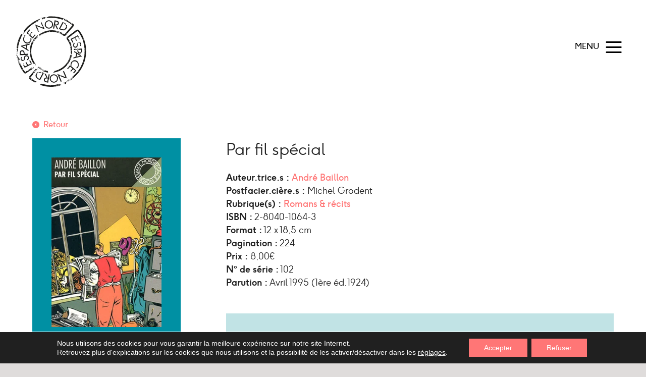

--- FILE ---
content_type: text/html; charset=UTF-8
request_url: https://www.espacenord.com/livre/par-fil-special/
body_size: 10109
content:
<!doctype html>
<html class="no-js" lang="fr-FR">

<head>
	<meta charset="UTF-8">
	<meta http-equiv="x-ua-compatible" content="ie=edge">
	<meta name="viewport" content="width=device-width, initial-scale=1, shrink-to-fit=no">

	<link rel="manifest" href="site.webmanifest">
	<link rel="icon" type="image/png" href="https://www.espacenord.com/favicon.png">
	<link rel="apple-touch-icon" href="https://www.espacenord.com/icon.png">

	<link rel="stylesheet" href="https://www.espacenord.com/wp-content/themes/espacenord/static/css/normalize.css">
	<link rel="stylesheet" href="https://www.espacenord.com/wp-content/themes/espacenord/static/css/owl.carousel.min.css">
	<link rel="stylesheet" href="https://www.espacenord.com/wp-content/themes/espacenord/static/css/styles.css?v=2510011630">

	<meta name='robots' content='index, follow, max-image-preview:large, max-snippet:-1, max-video-preview:-1' />
	<style>img:is([sizes="auto" i], [sizes^="auto," i]) { contain-intrinsic-size: 3000px 1500px }</style>
	
	<!-- This site is optimized with the Yoast SEO plugin v26.1.1 - https://yoast.com/wordpress/plugins/seo/ -->
	<title>Par fil spécial &#8226; Espace Nord</title>
	<link rel="canonical" href="https://www.espacenord.com/livre/par-fil-special/" />
	<meta property="og:locale" content="fr_FR" />
	<meta property="og:type" content="article" />
	<meta property="og:title" content="Par fil spécial &#8226; Espace Nord" />
	<meta property="og:url" content="https://www.espacenord.com/livre/par-fil-special/" />
	<meta property="og:site_name" content="Espace Nord" />
	<meta property="article:publisher" content="https://www.facebook.com/espacenord/" />
	<meta property="article:modified_time" content="2019-06-24T14:54:19+00:00" />
	<meta property="og:image" content="https://www.espacenord.com/wp-content/uploads/2018/10/EN_partage_fb.png" />
	<meta property="og:image:width" content="1200" />
	<meta property="og:image:height" content="630" />
	<meta property="og:image:type" content="image/png" />
	<meta name="twitter:card" content="summary_large_image" />
	<script type="application/ld+json" class="yoast-schema-graph">{"@context":"https://schema.org","@graph":[{"@type":"WebPage","@id":"https://www.espacenord.com/livre/par-fil-special/","url":"https://www.espacenord.com/livre/par-fil-special/","name":"Par fil spécial &#8226; Espace Nord","isPartOf":{"@id":"https://www.espacenord.com/#website"},"datePublished":"2018-09-27T11:35:22+00:00","dateModified":"2019-06-24T14:54:19+00:00","breadcrumb":{"@id":"https://www.espacenord.com/livre/par-fil-special/#breadcrumb"},"inLanguage":"fr-FR","potentialAction":[{"@type":"ReadAction","target":["https://www.espacenord.com/livre/par-fil-special/"]}]},{"@type":"BreadcrumbList","@id":"https://www.espacenord.com/livre/par-fil-special/#breadcrumb","itemListElement":[{"@type":"ListItem","position":1,"name":"Accueil","item":"https://www.espacenord.com/"},{"@type":"ListItem","position":2,"name":"Par fil spécial"}]},{"@type":"WebSite","@id":"https://www.espacenord.com/#website","url":"https://www.espacenord.com/","name":"Espace Nord","description":"Patrimoine littéraire belge francophone","publisher":{"@id":"https://www.espacenord.com/#organization"},"potentialAction":[{"@type":"SearchAction","target":{"@type":"EntryPoint","urlTemplate":"https://www.espacenord.com/?s={search_term_string}"},"query-input":{"@type":"PropertyValueSpecification","valueRequired":true,"valueName":"search_term_string"}}],"inLanguage":"fr-FR"},{"@type":"Organization","@id":"https://www.espacenord.com/#organization","name":"Espace Nord","url":"https://www.espacenord.com/","logo":{"@type":"ImageObject","inLanguage":"fr-FR","@id":"https://www.espacenord.com/#/schema/logo/image/","url":"https://www.espacenord.com/wp-content/uploads/2018/10/espace-nord-rgpd.png","contentUrl":"https://www.espacenord.com/wp-content/uploads/2018/10/espace-nord-rgpd.png","width":350,"height":233,"caption":"Espace Nord"},"image":{"@id":"https://www.espacenord.com/#/schema/logo/image/"},"sameAs":["https://www.facebook.com/espacenord/","https://www.instagram.com/espacenord/","https://www.youtube.com/channel/UCYXM8kX1Pxqi3msa7ba3zvw"]}]}</script>
	<!-- / Yoast SEO plugin. -->


<link rel='dns-prefetch' href='//cdnjs.cloudflare.com' />
<link rel='stylesheet' id='wp-block-library-css' href='https://www.espacenord.com/wp-includes/css/dist/block-library/style.min.css?ver=082a17f8c52e39bd0b0641988c26ebfb' type='text/css' media='all' />
<style id='classic-theme-styles-inline-css' type='text/css'>
/*! This file is auto-generated */
.wp-block-button__link{color:#fff;background-color:#32373c;border-radius:9999px;box-shadow:none;text-decoration:none;padding:calc(.667em + 2px) calc(1.333em + 2px);font-size:1.125em}.wp-block-file__button{background:#32373c;color:#fff;text-decoration:none}
</style>
<style id='global-styles-inline-css' type='text/css'>
:root{--wp--preset--aspect-ratio--square: 1;--wp--preset--aspect-ratio--4-3: 4/3;--wp--preset--aspect-ratio--3-4: 3/4;--wp--preset--aspect-ratio--3-2: 3/2;--wp--preset--aspect-ratio--2-3: 2/3;--wp--preset--aspect-ratio--16-9: 16/9;--wp--preset--aspect-ratio--9-16: 9/16;--wp--preset--color--black: #000000;--wp--preset--color--cyan-bluish-gray: #abb8c3;--wp--preset--color--white: #ffffff;--wp--preset--color--pale-pink: #f78da7;--wp--preset--color--vivid-red: #cf2e2e;--wp--preset--color--luminous-vivid-orange: #ff6900;--wp--preset--color--luminous-vivid-amber: #fcb900;--wp--preset--color--light-green-cyan: #7bdcb5;--wp--preset--color--vivid-green-cyan: #00d084;--wp--preset--color--pale-cyan-blue: #8ed1fc;--wp--preset--color--vivid-cyan-blue: #0693e3;--wp--preset--color--vivid-purple: #9b51e0;--wp--preset--gradient--vivid-cyan-blue-to-vivid-purple: linear-gradient(135deg,rgba(6,147,227,1) 0%,rgb(155,81,224) 100%);--wp--preset--gradient--light-green-cyan-to-vivid-green-cyan: linear-gradient(135deg,rgb(122,220,180) 0%,rgb(0,208,130) 100%);--wp--preset--gradient--luminous-vivid-amber-to-luminous-vivid-orange: linear-gradient(135deg,rgba(252,185,0,1) 0%,rgba(255,105,0,1) 100%);--wp--preset--gradient--luminous-vivid-orange-to-vivid-red: linear-gradient(135deg,rgba(255,105,0,1) 0%,rgb(207,46,46) 100%);--wp--preset--gradient--very-light-gray-to-cyan-bluish-gray: linear-gradient(135deg,rgb(238,238,238) 0%,rgb(169,184,195) 100%);--wp--preset--gradient--cool-to-warm-spectrum: linear-gradient(135deg,rgb(74,234,220) 0%,rgb(151,120,209) 20%,rgb(207,42,186) 40%,rgb(238,44,130) 60%,rgb(251,105,98) 80%,rgb(254,248,76) 100%);--wp--preset--gradient--blush-light-purple: linear-gradient(135deg,rgb(255,206,236) 0%,rgb(152,150,240) 100%);--wp--preset--gradient--blush-bordeaux: linear-gradient(135deg,rgb(254,205,165) 0%,rgb(254,45,45) 50%,rgb(107,0,62) 100%);--wp--preset--gradient--luminous-dusk: linear-gradient(135deg,rgb(255,203,112) 0%,rgb(199,81,192) 50%,rgb(65,88,208) 100%);--wp--preset--gradient--pale-ocean: linear-gradient(135deg,rgb(255,245,203) 0%,rgb(182,227,212) 50%,rgb(51,167,181) 100%);--wp--preset--gradient--electric-grass: linear-gradient(135deg,rgb(202,248,128) 0%,rgb(113,206,126) 100%);--wp--preset--gradient--midnight: linear-gradient(135deg,rgb(2,3,129) 0%,rgb(40,116,252) 100%);--wp--preset--font-size--small: 13px;--wp--preset--font-size--medium: 20px;--wp--preset--font-size--large: 36px;--wp--preset--font-size--x-large: 42px;--wp--preset--spacing--20: 0.44rem;--wp--preset--spacing--30: 0.67rem;--wp--preset--spacing--40: 1rem;--wp--preset--spacing--50: 1.5rem;--wp--preset--spacing--60: 2.25rem;--wp--preset--spacing--70: 3.38rem;--wp--preset--spacing--80: 5.06rem;--wp--preset--shadow--natural: 6px 6px 9px rgba(0, 0, 0, 0.2);--wp--preset--shadow--deep: 12px 12px 50px rgba(0, 0, 0, 0.4);--wp--preset--shadow--sharp: 6px 6px 0px rgba(0, 0, 0, 0.2);--wp--preset--shadow--outlined: 6px 6px 0px -3px rgba(255, 255, 255, 1), 6px 6px rgba(0, 0, 0, 1);--wp--preset--shadow--crisp: 6px 6px 0px rgba(0, 0, 0, 1);}:where(.is-layout-flex){gap: 0.5em;}:where(.is-layout-grid){gap: 0.5em;}body .is-layout-flex{display: flex;}.is-layout-flex{flex-wrap: wrap;align-items: center;}.is-layout-flex > :is(*, div){margin: 0;}body .is-layout-grid{display: grid;}.is-layout-grid > :is(*, div){margin: 0;}:where(.wp-block-columns.is-layout-flex){gap: 2em;}:where(.wp-block-columns.is-layout-grid){gap: 2em;}:where(.wp-block-post-template.is-layout-flex){gap: 1.25em;}:where(.wp-block-post-template.is-layout-grid){gap: 1.25em;}.has-black-color{color: var(--wp--preset--color--black) !important;}.has-cyan-bluish-gray-color{color: var(--wp--preset--color--cyan-bluish-gray) !important;}.has-white-color{color: var(--wp--preset--color--white) !important;}.has-pale-pink-color{color: var(--wp--preset--color--pale-pink) !important;}.has-vivid-red-color{color: var(--wp--preset--color--vivid-red) !important;}.has-luminous-vivid-orange-color{color: var(--wp--preset--color--luminous-vivid-orange) !important;}.has-luminous-vivid-amber-color{color: var(--wp--preset--color--luminous-vivid-amber) !important;}.has-light-green-cyan-color{color: var(--wp--preset--color--light-green-cyan) !important;}.has-vivid-green-cyan-color{color: var(--wp--preset--color--vivid-green-cyan) !important;}.has-pale-cyan-blue-color{color: var(--wp--preset--color--pale-cyan-blue) !important;}.has-vivid-cyan-blue-color{color: var(--wp--preset--color--vivid-cyan-blue) !important;}.has-vivid-purple-color{color: var(--wp--preset--color--vivid-purple) !important;}.has-black-background-color{background-color: var(--wp--preset--color--black) !important;}.has-cyan-bluish-gray-background-color{background-color: var(--wp--preset--color--cyan-bluish-gray) !important;}.has-white-background-color{background-color: var(--wp--preset--color--white) !important;}.has-pale-pink-background-color{background-color: var(--wp--preset--color--pale-pink) !important;}.has-vivid-red-background-color{background-color: var(--wp--preset--color--vivid-red) !important;}.has-luminous-vivid-orange-background-color{background-color: var(--wp--preset--color--luminous-vivid-orange) !important;}.has-luminous-vivid-amber-background-color{background-color: var(--wp--preset--color--luminous-vivid-amber) !important;}.has-light-green-cyan-background-color{background-color: var(--wp--preset--color--light-green-cyan) !important;}.has-vivid-green-cyan-background-color{background-color: var(--wp--preset--color--vivid-green-cyan) !important;}.has-pale-cyan-blue-background-color{background-color: var(--wp--preset--color--pale-cyan-blue) !important;}.has-vivid-cyan-blue-background-color{background-color: var(--wp--preset--color--vivid-cyan-blue) !important;}.has-vivid-purple-background-color{background-color: var(--wp--preset--color--vivid-purple) !important;}.has-black-border-color{border-color: var(--wp--preset--color--black) !important;}.has-cyan-bluish-gray-border-color{border-color: var(--wp--preset--color--cyan-bluish-gray) !important;}.has-white-border-color{border-color: var(--wp--preset--color--white) !important;}.has-pale-pink-border-color{border-color: var(--wp--preset--color--pale-pink) !important;}.has-vivid-red-border-color{border-color: var(--wp--preset--color--vivid-red) !important;}.has-luminous-vivid-orange-border-color{border-color: var(--wp--preset--color--luminous-vivid-orange) !important;}.has-luminous-vivid-amber-border-color{border-color: var(--wp--preset--color--luminous-vivid-amber) !important;}.has-light-green-cyan-border-color{border-color: var(--wp--preset--color--light-green-cyan) !important;}.has-vivid-green-cyan-border-color{border-color: var(--wp--preset--color--vivid-green-cyan) !important;}.has-pale-cyan-blue-border-color{border-color: var(--wp--preset--color--pale-cyan-blue) !important;}.has-vivid-cyan-blue-border-color{border-color: var(--wp--preset--color--vivid-cyan-blue) !important;}.has-vivid-purple-border-color{border-color: var(--wp--preset--color--vivid-purple) !important;}.has-vivid-cyan-blue-to-vivid-purple-gradient-background{background: var(--wp--preset--gradient--vivid-cyan-blue-to-vivid-purple) !important;}.has-light-green-cyan-to-vivid-green-cyan-gradient-background{background: var(--wp--preset--gradient--light-green-cyan-to-vivid-green-cyan) !important;}.has-luminous-vivid-amber-to-luminous-vivid-orange-gradient-background{background: var(--wp--preset--gradient--luminous-vivid-amber-to-luminous-vivid-orange) !important;}.has-luminous-vivid-orange-to-vivid-red-gradient-background{background: var(--wp--preset--gradient--luminous-vivid-orange-to-vivid-red) !important;}.has-very-light-gray-to-cyan-bluish-gray-gradient-background{background: var(--wp--preset--gradient--very-light-gray-to-cyan-bluish-gray) !important;}.has-cool-to-warm-spectrum-gradient-background{background: var(--wp--preset--gradient--cool-to-warm-spectrum) !important;}.has-blush-light-purple-gradient-background{background: var(--wp--preset--gradient--blush-light-purple) !important;}.has-blush-bordeaux-gradient-background{background: var(--wp--preset--gradient--blush-bordeaux) !important;}.has-luminous-dusk-gradient-background{background: var(--wp--preset--gradient--luminous-dusk) !important;}.has-pale-ocean-gradient-background{background: var(--wp--preset--gradient--pale-ocean) !important;}.has-electric-grass-gradient-background{background: var(--wp--preset--gradient--electric-grass) !important;}.has-midnight-gradient-background{background: var(--wp--preset--gradient--midnight) !important;}.has-small-font-size{font-size: var(--wp--preset--font-size--small) !important;}.has-medium-font-size{font-size: var(--wp--preset--font-size--medium) !important;}.has-large-font-size{font-size: var(--wp--preset--font-size--large) !important;}.has-x-large-font-size{font-size: var(--wp--preset--font-size--x-large) !important;}
:where(.wp-block-post-template.is-layout-flex){gap: 1.25em;}:where(.wp-block-post-template.is-layout-grid){gap: 1.25em;}
:where(.wp-block-columns.is-layout-flex){gap: 2em;}:where(.wp-block-columns.is-layout-grid){gap: 2em;}
:root :where(.wp-block-pullquote){font-size: 1.5em;line-height: 1.6;}
</style>
<link rel='stylesheet' id='contact-form-7-css' href='https://www.espacenord.com/wp-content/plugins/contact-form-7/includes/css/styles.css?ver=6.1.2' type='text/css' media='all' />
<style id='contact-form-7-inline-css' type='text/css'>
.wpcf7 .wpcf7-recaptcha iframe {margin-bottom: 0;}.wpcf7 .wpcf7-recaptcha[data-align="center"] > div {margin: 0 auto;}.wpcf7 .wpcf7-recaptcha[data-align="right"] > div {margin: 0 0 0 auto;}
</style>
<link rel='stylesheet' id='moove_gdpr_frontend-css' href='https://www.espacenord.com/wp-content/plugins/gdpr-cookie-compliance/dist/styles/gdpr-main-nf.css?ver=5.0.9' type='text/css' media='all' />
<style id='moove_gdpr_frontend-inline-css' type='text/css'>
				#moove_gdpr_cookie_modal .moove-gdpr-modal-content .moove-gdpr-tab-main h3.tab-title, 
				#moove_gdpr_cookie_modal .moove-gdpr-modal-content .moove-gdpr-tab-main span.tab-title,
				#moove_gdpr_cookie_modal .moove-gdpr-modal-content .moove-gdpr-modal-left-content #moove-gdpr-menu li a, 
				#moove_gdpr_cookie_modal .moove-gdpr-modal-content .moove-gdpr-modal-left-content #moove-gdpr-menu li button,
				#moove_gdpr_cookie_modal .moove-gdpr-modal-content .moove-gdpr-modal-left-content .moove-gdpr-branding-cnt a,
				#moove_gdpr_cookie_modal .moove-gdpr-modal-content .moove-gdpr-modal-footer-content .moove-gdpr-button-holder a.mgbutton, 
				#moove_gdpr_cookie_modal .moove-gdpr-modal-content .moove-gdpr-modal-footer-content .moove-gdpr-button-holder button.mgbutton,
				#moove_gdpr_cookie_modal .cookie-switch .cookie-slider:after, 
				#moove_gdpr_cookie_modal .cookie-switch .slider:after, 
				#moove_gdpr_cookie_modal .switch .cookie-slider:after, 
				#moove_gdpr_cookie_modal .switch .slider:after,
				#moove_gdpr_cookie_info_bar .moove-gdpr-info-bar-container .moove-gdpr-info-bar-content p, 
				#moove_gdpr_cookie_info_bar .moove-gdpr-info-bar-container .moove-gdpr-info-bar-content p a,
				#moove_gdpr_cookie_info_bar .moove-gdpr-info-bar-container .moove-gdpr-info-bar-content a.mgbutton, 
				#moove_gdpr_cookie_info_bar .moove-gdpr-info-bar-container .moove-gdpr-info-bar-content button.mgbutton,
				#moove_gdpr_cookie_modal .moove-gdpr-modal-content .moove-gdpr-tab-main .moove-gdpr-tab-main-content h1, 
				#moove_gdpr_cookie_modal .moove-gdpr-modal-content .moove-gdpr-tab-main .moove-gdpr-tab-main-content h2, 
				#moove_gdpr_cookie_modal .moove-gdpr-modal-content .moove-gdpr-tab-main .moove-gdpr-tab-main-content h3, 
				#moove_gdpr_cookie_modal .moove-gdpr-modal-content .moove-gdpr-tab-main .moove-gdpr-tab-main-content h4, 
				#moove_gdpr_cookie_modal .moove-gdpr-modal-content .moove-gdpr-tab-main .moove-gdpr-tab-main-content h5, 
				#moove_gdpr_cookie_modal .moove-gdpr-modal-content .moove-gdpr-tab-main .moove-gdpr-tab-main-content h6,
				#moove_gdpr_cookie_modal .moove-gdpr-modal-content.moove_gdpr_modal_theme_v2 .moove-gdpr-modal-title .tab-title,
				#moove_gdpr_cookie_modal .moove-gdpr-modal-content.moove_gdpr_modal_theme_v2 .moove-gdpr-tab-main h3.tab-title, 
				#moove_gdpr_cookie_modal .moove-gdpr-modal-content.moove_gdpr_modal_theme_v2 .moove-gdpr-tab-main span.tab-title,
				#moove_gdpr_cookie_modal .moove-gdpr-modal-content.moove_gdpr_modal_theme_v2 .moove-gdpr-branding-cnt a {
					font-weight: inherit				}
			#moove_gdpr_cookie_modal,#moove_gdpr_cookie_info_bar,.gdpr_cookie_settings_shortcode_content{font-family:&#039;F37 Ginger&#039;,sans-serif}#moove_gdpr_save_popup_settings_button{background-color:#373737;color:#fff}#moove_gdpr_save_popup_settings_button:hover{background-color:#000}#moove_gdpr_cookie_info_bar .moove-gdpr-info-bar-container .moove-gdpr-info-bar-content a.mgbutton,#moove_gdpr_cookie_info_bar .moove-gdpr-info-bar-container .moove-gdpr-info-bar-content button.mgbutton{background-color:#ff7676}#moove_gdpr_cookie_modal .moove-gdpr-modal-content .moove-gdpr-modal-footer-content .moove-gdpr-button-holder a.mgbutton,#moove_gdpr_cookie_modal .moove-gdpr-modal-content .moove-gdpr-modal-footer-content .moove-gdpr-button-holder button.mgbutton,.gdpr_cookie_settings_shortcode_content .gdpr-shr-button.button-green{background-color:#ff7676;border-color:#ff7676}#moove_gdpr_cookie_modal .moove-gdpr-modal-content .moove-gdpr-modal-footer-content .moove-gdpr-button-holder a.mgbutton:hover,#moove_gdpr_cookie_modal .moove-gdpr-modal-content .moove-gdpr-modal-footer-content .moove-gdpr-button-holder button.mgbutton:hover,.gdpr_cookie_settings_shortcode_content .gdpr-shr-button.button-green:hover{background-color:#fff;color:#ff7676}#moove_gdpr_cookie_modal .moove-gdpr-modal-content .moove-gdpr-modal-close i,#moove_gdpr_cookie_modal .moove-gdpr-modal-content .moove-gdpr-modal-close span.gdpr-icon{background-color:#ff7676;border:1px solid #ff7676}#moove_gdpr_cookie_info_bar span.moove-gdpr-infobar-allow-all.focus-g,#moove_gdpr_cookie_info_bar span.moove-gdpr-infobar-allow-all:focus,#moove_gdpr_cookie_info_bar button.moove-gdpr-infobar-allow-all.focus-g,#moove_gdpr_cookie_info_bar button.moove-gdpr-infobar-allow-all:focus,#moove_gdpr_cookie_info_bar span.moove-gdpr-infobar-reject-btn.focus-g,#moove_gdpr_cookie_info_bar span.moove-gdpr-infobar-reject-btn:focus,#moove_gdpr_cookie_info_bar button.moove-gdpr-infobar-reject-btn.focus-g,#moove_gdpr_cookie_info_bar button.moove-gdpr-infobar-reject-btn:focus,#moove_gdpr_cookie_info_bar span.change-settings-button.focus-g,#moove_gdpr_cookie_info_bar span.change-settings-button:focus,#moove_gdpr_cookie_info_bar button.change-settings-button.focus-g,#moove_gdpr_cookie_info_bar button.change-settings-button:focus{-webkit-box-shadow:0 0 1px 3px #ff7676;-moz-box-shadow:0 0 1px 3px #ff7676;box-shadow:0 0 1px 3px #ff7676}#moove_gdpr_cookie_modal .moove-gdpr-modal-content .moove-gdpr-modal-close i:hover,#moove_gdpr_cookie_modal .moove-gdpr-modal-content .moove-gdpr-modal-close span.gdpr-icon:hover,#moove_gdpr_cookie_info_bar span[data-href]>u.change-settings-button{color:#ff7676}#moove_gdpr_cookie_modal .moove-gdpr-modal-content .moove-gdpr-modal-left-content #moove-gdpr-menu li.menu-item-selected a span.gdpr-icon,#moove_gdpr_cookie_modal .moove-gdpr-modal-content .moove-gdpr-modal-left-content #moove-gdpr-menu li.menu-item-selected button span.gdpr-icon{color:inherit}#moove_gdpr_cookie_modal .moove-gdpr-modal-content .moove-gdpr-modal-left-content #moove-gdpr-menu li a span.gdpr-icon,#moove_gdpr_cookie_modal .moove-gdpr-modal-content .moove-gdpr-modal-left-content #moove-gdpr-menu li button span.gdpr-icon{color:inherit}#moove_gdpr_cookie_modal .gdpr-acc-link{line-height:0;font-size:0;color:transparent;position:absolute}#moove_gdpr_cookie_modal .moove-gdpr-modal-content .moove-gdpr-modal-close:hover i,#moove_gdpr_cookie_modal .moove-gdpr-modal-content .moove-gdpr-modal-left-content #moove-gdpr-menu li a,#moove_gdpr_cookie_modal .moove-gdpr-modal-content .moove-gdpr-modal-left-content #moove-gdpr-menu li button,#moove_gdpr_cookie_modal .moove-gdpr-modal-content .moove-gdpr-modal-left-content #moove-gdpr-menu li button i,#moove_gdpr_cookie_modal .moove-gdpr-modal-content .moove-gdpr-modal-left-content #moove-gdpr-menu li a i,#moove_gdpr_cookie_modal .moove-gdpr-modal-content .moove-gdpr-tab-main .moove-gdpr-tab-main-content a:hover,#moove_gdpr_cookie_info_bar.moove-gdpr-dark-scheme .moove-gdpr-info-bar-container .moove-gdpr-info-bar-content a.mgbutton:hover,#moove_gdpr_cookie_info_bar.moove-gdpr-dark-scheme .moove-gdpr-info-bar-container .moove-gdpr-info-bar-content button.mgbutton:hover,#moove_gdpr_cookie_info_bar.moove-gdpr-dark-scheme .moove-gdpr-info-bar-container .moove-gdpr-info-bar-content a:hover,#moove_gdpr_cookie_info_bar.moove-gdpr-dark-scheme .moove-gdpr-info-bar-container .moove-gdpr-info-bar-content button:hover,#moove_gdpr_cookie_info_bar.moove-gdpr-dark-scheme .moove-gdpr-info-bar-container .moove-gdpr-info-bar-content span.change-settings-button:hover,#moove_gdpr_cookie_info_bar.moove-gdpr-dark-scheme .moove-gdpr-info-bar-container .moove-gdpr-info-bar-content button.change-settings-button:hover,#moove_gdpr_cookie_info_bar.moove-gdpr-dark-scheme .moove-gdpr-info-bar-container .moove-gdpr-info-bar-content u.change-settings-button:hover,#moove_gdpr_cookie_info_bar span[data-href]>u.change-settings-button,#moove_gdpr_cookie_info_bar.moove-gdpr-dark-scheme .moove-gdpr-info-bar-container .moove-gdpr-info-bar-content a.mgbutton.focus-g,#moove_gdpr_cookie_info_bar.moove-gdpr-dark-scheme .moove-gdpr-info-bar-container .moove-gdpr-info-bar-content button.mgbutton.focus-g,#moove_gdpr_cookie_info_bar.moove-gdpr-dark-scheme .moove-gdpr-info-bar-container .moove-gdpr-info-bar-content a.focus-g,#moove_gdpr_cookie_info_bar.moove-gdpr-dark-scheme .moove-gdpr-info-bar-container .moove-gdpr-info-bar-content button.focus-g,#moove_gdpr_cookie_info_bar.moove-gdpr-dark-scheme .moove-gdpr-info-bar-container .moove-gdpr-info-bar-content a.mgbutton:focus,#moove_gdpr_cookie_info_bar.moove-gdpr-dark-scheme .moove-gdpr-info-bar-container .moove-gdpr-info-bar-content button.mgbutton:focus,#moove_gdpr_cookie_info_bar.moove-gdpr-dark-scheme .moove-gdpr-info-bar-container .moove-gdpr-info-bar-content a:focus,#moove_gdpr_cookie_info_bar.moove-gdpr-dark-scheme .moove-gdpr-info-bar-container .moove-gdpr-info-bar-content button:focus,#moove_gdpr_cookie_info_bar.moove-gdpr-dark-scheme .moove-gdpr-info-bar-container .moove-gdpr-info-bar-content span.change-settings-button.focus-g,span.change-settings-button:focus,button.change-settings-button.focus-g,button.change-settings-button:focus,#moove_gdpr_cookie_info_bar.moove-gdpr-dark-scheme .moove-gdpr-info-bar-container .moove-gdpr-info-bar-content u.change-settings-button.focus-g,#moove_gdpr_cookie_info_bar.moove-gdpr-dark-scheme .moove-gdpr-info-bar-container .moove-gdpr-info-bar-content u.change-settings-button:focus{color:#ff7676}#moove_gdpr_cookie_modal .moove-gdpr-branding.focus-g span,#moove_gdpr_cookie_modal .moove-gdpr-modal-content .moove-gdpr-tab-main a.focus-g,#moove_gdpr_cookie_modal .moove-gdpr-modal-content .moove-gdpr-tab-main .gdpr-cd-details-toggle.focus-g{color:#ff7676}#moove_gdpr_cookie_modal.gdpr_lightbox-hide{display:none}#moove_gdpr_cookie_info_bar .moove-gdpr-info-bar-container .moove-gdpr-info-bar-content a.mgbutton,#moove_gdpr_cookie_info_bar .moove-gdpr-info-bar-container .moove-gdpr-info-bar-content button.mgbutton,#moove_gdpr_cookie_modal .moove-gdpr-modal-content .moove-gdpr-modal-footer-content .moove-gdpr-button-holder a.mgbutton,#moove_gdpr_cookie_modal .moove-gdpr-modal-content .moove-gdpr-modal-footer-content .moove-gdpr-button-holder button.mgbutton,.gdpr-shr-button,#moove_gdpr_cookie_info_bar .moove-gdpr-infobar-close-btn{border-radius:0}
</style>
<script type="text/javascript" src="https://cdnjs.cloudflare.com/ajax/libs/jquery/3.3.1/jquery.min.js?ver=3.3.1" id="jquery-js"></script>
<script type="text/javascript" src="https://www.espacenord.com/wp-content/themes/espacenord/static/js/vendor/modernizr.js?ver=3.5.0" id="modernizr-js"></script>
<script type="text/javascript" id="loadmore-js-extra">
/* <![CDATA[ */
var loadmore_params = {"ajaxurl":"https:\/\/www.espacenord.com\/wp-admin\/admin-ajax.php","security":"3d69c07ff5"};
/* ]]> */
</script>
<script type="text/javascript" src="https://www.espacenord.com/wp-content/themes/espacenord/static/js/loadmore.js?ver=1.0" id="loadmore-js"></script>
</head>

<body class="wp-singular livre-template-default single single-livre postid-744 wp-theme-espacenord fts-remove-powered-by">
	<!--[if lte IE 9]>
		<p class="browserupgrade">You are using an <strong>outdated</strong> browser. Please <a href="https://browsehappy.com/">upgrade your browser</a> to improve your experience and security.</p>
	<![endif]-->	<header>
		<a href="https://www.espacenord.com" title="Espace Nord | Patrimoine littéraire belge francophone" id="header-logo">
			<img src="https://www.espacenord.com/wp-content/themes/espacenord/static/img/logos/logo-espace-nord.svg" alt="Espace Nord | Patrimoine littéraire belge francophone">
		</a>
		<a href="#" title="Afficher le menu principal" id="header-menu">
			<span id="header-menu-txt">Menu</span>
			<button id="header-menu-burger">
				<span></span>
				<span></span>
				<span></span>
			</button>
		</a>
	</header>

	<div class="menu-mobile">
		<div class="menu-mobile-content">
			
			<form id="searchform" method="get" action="https://www.espacenord.com/" class="menu-mobile-search">
    <input type="text" class="search-field" name="s" placeholder="Recherche" value="">
    <button type="submit">
    	<img src="https://www.espacenord.com/wp-content/themes/espacenord/static/img/icons/search.svg" alt="Rechercher">
    </button>
</form>
			<nav>

				<ul id="menu-menu-mobile" class="menu"><li id="menu-item-18" class="menu-item menu-item-type-post_type menu-item-object-page menu-item-home menu-item-18"><a href="https://www.espacenord.com/">Accueil</a></li>
<li id="menu-item-76" class="menu-item menu-item-type-post_type menu-item-object-page menu-item-76"><a href="https://www.espacenord.com/une-collection-patrimoniale/">Une collection patrimoniale</a></li>
<li id="menu-item-96" class="menu-item menu-item-type-post_type menu-item-object-page menu-item-96"><a href="https://www.espacenord.com/equipe/">Équipe</a></li>
<li id="menu-item-95" class="menu-item menu-item-type-post_type menu-item-object-page menu-item-95"><a href="https://www.espacenord.com/comite/">Comité</a></li>
<li id="menu-item-132" class="menu-item menu-item-type-post_type menu-item-object-page menu-item-132"><a href="https://www.espacenord.com/catalogue/">Catalogue</a></li>
<li id="menu-item-126" class="menu-item menu-item-type-post_type menu-item-object-page menu-item-126"><a href="https://www.espacenord.com/auteurs/">Auteurs</a></li>
<li id="menu-item-961" class="menu-item menu-item-type-post_type menu-item-object-page menu-item-961"><a href="https://www.espacenord.com/espace-pedagogique/">Espace pédagogique</a></li>
<li id="menu-item-73" class="menu-item menu-item-type-post_type menu-item-object-page menu-item-73"><a href="https://www.espacenord.com/news/">News</a></li>
<li id="menu-item-112" class="menu-item menu-item-type-post_type menu-item-object-page menu-item-112"><a href="https://www.espacenord.com/contact/">Contact</a></li>
</ul>			</nav>
		</div>
	</div>
	<main>
		<section class="books-item-content wrapper wrapper-large">
			
			<a href="https://www.espacenord.com/catalogue/" class="link-back link-red">Retour</a>

			<aside class="col-1-3">
				
				<div class="books-item-info">
															<img width="260" height="401" src="https://www.espacenord.com/wp-content/uploads/2018/09/livre-par-fil-special.jpg" class="attachment-full size-full" alt="Par fil spécial" loading="lazy" decoding="async" style="height: auto;" srcset="https://www.espacenord.com/wp-content/uploads/2018/09/livre-par-fil-special.jpg 260w, https://www.espacenord.com/wp-content/uploads/2018/09/livre-par-fil-special-195x300.jpg 195w" sizes="auto, (max-width: 260px) 100vw, 260px" />					<!-- <img src="" alt=""> -->
					
					
					
									</div>

				
							</aside><!-- 

			 --><article class="col-2-3">
				<h1>Par fil spécial</h1>
				
				<section class="book-meta">
					
										<p class="book-meta-auteur">
						<span>Auteur.trice.s :</span>
													<a href="http://www.espacenord.com/?post_type=author&#038;p=331">André Baillon</a>											</p>
					
										<p class="book-meta-poste-facier"><span>Postfacier.cière.s :</span> Michel Grodent </p>
					
					
					
					
					<p class="book-meta-rubriques">
						<span>Rubrique(s) :</span>
												<a href="https://www.espacenord.com/livre-categorie/romans-recits/">Romans &amp; récits</a>
											</p>

					
										<p class="book-meta-ISBN"><span>ISBN :</span> 2-8040-1064-3</p>
					
										<p class="book-meta-format"><span>Format :</span> 12 x 18,5 cm</p>
					
										<p class="book-meta-pagination"><span>Pagination :</span> 224</p>
					
										<p class="book-meta-prix"><span>Prix :</span> 8,00€</p>
					
										<p class="book-meta-n-serie"><span>N° de série :</span> 102</p>
					
										
										<p class="book-meta-parution">
						<span>Parution :</span>
						
												Avril 1995												
													(1ère éd. 1924)
											</p>
					
				</section>

				<section class="book-description">
										<section class="book-description-resume">
						<p>Les souvenirs du secrétaire de rédaction du « journal le mieux informé » n’épargnent personne : ni ceux qui le font, ni ceux qui le lisent. Dans un étourdissant flash-back, André Baillon multiplie les anecdotes tendres et cyniques et dresse une vivante galerie de portraits et de caractères. Nous nous retrouvons alors face à un monde où « informer » ne veut pas « tout dire ». Et si aujourd&rsquo;hui l’ordinateur a remplacé les machines à écrire, pour les journalistes, comme le dit René Haquin dans sa préface, les choses ont peu changé…</p>
					</section>
					
									</section>
			</article>
		</section>

		<section class="books-item-linked-content wrapper wrapper-large">
						
			<h2>Livres et fiches pédagogiques liés</h2>
			
			<section class="books-links">

												<a href="https://www.espacenord.com/livre/histoire-dune-marie/" title="Histoire d&rsquo;une Marie">
					<article>
												<img width="260" height="401" src="https://www.espacenord.com/wp-content/uploads/2018/09/livre-histoire-d-une-marie.jpg" class="attachment-full size-full" alt="Histoire d&#039;une Marie" loading="lazy" decoding="async" style="height: auto;" srcset="https://www.espacenord.com/wp-content/uploads/2018/09/livre-histoire-d-une-marie.jpg 260w, https://www.espacenord.com/wp-content/uploads/2018/09/livre-histoire-d-une-marie-195x300.jpg 195w" sizes="auto, (max-width: 260px) 100vw, 260px" />						<!-- <img src="" alt=""> -->
						<h2>
							<cite>
								<span class="books-item-title">Histoire d&rsquo;une Marie</span>
																								
																										<span class="books-item-author">
																																André Baillon																			</span>
															</cite>
						</h2>
					</article>
				</a>
												<a href="https://www.espacenord.com/livre/chalet-1/" title="Chalet 1">
					<article>
												<img width="260" height="401" src="https://www.espacenord.com/wp-content/uploads/2018/09/livre-chalet1.jpg" class="attachment-full size-full" alt="Chalet 1" loading="lazy" decoding="async" style="height: auto;" srcset="https://www.espacenord.com/wp-content/uploads/2018/09/livre-chalet1.jpg 260w, https://www.espacenord.com/wp-content/uploads/2018/09/livre-chalet1-195x300.jpg 195w" sizes="auto, (max-width: 260px) 100vw, 260px" />						<!-- <img src="" alt=""> -->
						<h2>
							<cite>
								<span class="books-item-title">Chalet 1</span>
																								
																										<span class="books-item-author">
																																André Baillon																			</span>
															</cite>
						</h2>
					</article>
				</a>
				
							</section>

					</section>
	</main>

	<!-- LIGHTBOX VIDEOS BEGIN -->
		<!-- LIGHTBOX VIDEOS END -->

	<footer>
		<div class="wrapper wrapper-large">
			<div class="col-5-12 footer-info">
				<img src="https://www.espacenord.com/wp-content/themes/espacenord/static/img/logos/logo-espace-nord.svg" alt="Espace Nord | Patrimoine littéraire belge francophone"><!-- 
				 --><h1>Espace Nord</h1>
				<a href="http://www.federation-wallonie-bruxelles.be" target="_blank" id="footer-info-fwb"><img src="https://www.espacenord.com/wp-content/themes/espacenord/static/img/logos/logo-FWB.png" alt="Fédération Wallonie-Bruxelles"></a>
				<p>Propriété de la <a href="http://www.federation-wallonie-bruxelles.be/" target="_blank" rel="noopener">Fédération Wallonie-Bruxelles</a>, la collection Espace Nord est gérée par <a href="https://lesimpressionsnouvelles.com/" target="_blank" rel="noopener">Les Impressions Nouvelles</a>.</p>
			</div><!-- 
			 --><nav class="col-2-12 footer-menu">
			 	<ul id="menu-footer-gauche" class="menu"><li id="menu-item-88" class="menu-item menu-item-type-post_type menu-item-object-page menu-item-home menu-item-88"><a href="https://www.espacenord.com/">Accueil</a></li>
<li id="menu-item-87" class="menu-item menu-item-type-post_type menu-item-object-page menu-item-87"><a href="https://www.espacenord.com/une-collection-patrimoniale/">À propos</a></li>
<li id="menu-item-98" class="menu-item menu-item-type-post_type menu-item-object-page menu-item-98"><a href="https://www.espacenord.com/equipe/">Équipe</a></li>
<li id="menu-item-97" class="menu-item menu-item-type-post_type menu-item-object-page menu-item-97"><a href="https://www.espacenord.com/comite/">Comité</a></li>
<li id="menu-item-133" class="menu-item menu-item-type-post_type menu-item-object-page menu-item-133"><a href="https://www.espacenord.com/catalogue/">Catalogue</a></li>
</ul>			</nav><!-- 
			 --><nav class="col-2-12 footer-menu">
				<ul id="menu-footer-droite" class="menu"><li id="menu-item-125" class="menu-item menu-item-type-post_type menu-item-object-page menu-item-125"><a href="https://www.espacenord.com/auteurs/">Auteurs</a></li>
<li id="menu-item-962" class="menu-item menu-item-type-post_type menu-item-object-page menu-item-962"><a href="https://www.espacenord.com/espace-pedagogique/">Espace pédagogique</a></li>
<li id="menu-item-89" class="menu-item menu-item-type-post_type menu-item-object-page menu-item-89"><a href="https://www.espacenord.com/news/">News</a></li>
<li id="menu-item-113" class="menu-item menu-item-type-post_type menu-item-object-page menu-item-113"><a href="https://www.espacenord.com/contact/">Contact</a></li>
<li id="menu-item-1310" class="menu-item menu-item-type-post_type menu-item-object-page menu-item-privacy-policy menu-item-1310"><a target="_blank" rel="privacy-policy" href="https://www.espacenord.com/politique-de-confidentialite/">Politique de confidentialité</a></li>
</ul>				<ul>
					<li>
						<span data-href="#moove_gdpr_cookie_modal" id="rgpd-cookie-settings" class="change-settings-button">Réglages cookie</span>
					</li>
				</ul>
				<ul class="footer-social">
					<li><a href="https://www.facebook.com/espacenord/" title="Voir notre page Facebook" target="_blank"><img src="https://www.espacenord.com/wp-content/themes/espacenord/static/img/logos/logo-facebook.svg" alt="Voir notre page Facebook"></a></li>
					<li><a href="https://www.instagram.com/espacenord/" title="Voir notre page Instagram" target="_blank"><img src="https://www.espacenord.com/wp-content/themes/espacenord/static/img/logos/logo-instagram.svg" alt="Voir notre page Instagram"></a></li>
				</ul>
			</nav><!-- 
			 --><div class="col-1-4 footer-newsletter">
				<script type="text/javascript" src="https://webform.statslive.info/ow/[base64]"></script>
			</div>
		</div>
	</footer>

	
	<!-- Outdated Browser -->
	<!-- <div id="outdated"></div> -->

	<script type="speculationrules">
{"prefetch":[{"source":"document","where":{"and":[{"href_matches":"\/*"},{"not":{"href_matches":["\/wp-*.php","\/wp-admin\/*","\/wp-content\/uploads\/*","\/wp-content\/*","\/wp-content\/plugins\/*","\/wp-content\/themes\/espacenord\/*","\/*\\?(.+)"]}},{"not":{"selector_matches":"a[rel~=\"nofollow\"]"}},{"not":{"selector_matches":".no-prefetch, .no-prefetch a"}}]},"eagerness":"conservative"}]}
</script>
	<!--copyscapeskip-->
	<aside id="moove_gdpr_cookie_info_bar" class="moove-gdpr-info-bar-hidden moove-gdpr-align-center moove-gdpr-dark-scheme gdpr_infobar_postion_bottom" aria-label="Bannière de cookies GDPR" style="display: none;">
	<div class="moove-gdpr-info-bar-container">
		<div class="moove-gdpr-info-bar-content">
		
<div class="moove-gdpr-cookie-notice">
  <p>Nous utilisons des cookies pour vous garantir la meilleure expérience sur notre site Internet.</p>
<p>Retrouvez plus d'explications sur les cookies que nous utilisons et la possibilité de les activer/désactiver dans les <button  aria-haspopup="true" data-href="#moove_gdpr_cookie_modal" class="change-settings-button">réglages</button>.</p>
</div>
<!--  .moove-gdpr-cookie-notice -->
		
<div class="moove-gdpr-button-holder">
			<button class="mgbutton moove-gdpr-infobar-allow-all gdpr-fbo-0" aria-label="Accepter" >Accepter</button>
						<button class="mgbutton moove-gdpr-infobar-reject-btn gdpr-fbo-1 "  aria-label="Refuser">Refuser</button>
			</div>
<!--  .button-container -->
		</div>
		<!-- moove-gdpr-info-bar-content -->
	</div>
	<!-- moove-gdpr-info-bar-container -->
	</aside>
	<!-- #moove_gdpr_cookie_info_bar -->
	<!--/copyscapeskip-->
<script type="text/javascript" src="https://www.espacenord.com/wp-content/plugins/all-in-one-wp-security-and-firewall/js/remove-weak-pw.js?ver=5.4.3" id="remove-weak-pw-js"></script>
<script type="text/javascript" src="https://www.espacenord.com/wp-content/themes/espacenord/static/js/vendor/owl.carousel.min.js?ver=2.3.4" id="owlcarousel-js"></script>
<script type="text/javascript" src="https://www.espacenord.com/wp-content/themes/espacenord/static/js/vendor/isotope.pkgd.min.js?ver=3.0.4" id="isotope-js"></script>
<script type="text/javascript" src="https://www.espacenord.com/wp-content/themes/espacenord/static/js/vendor/imagesloaded.pkgd.min.js?ver=4.1.3" id="images-loaded-js"></script>
<script type="text/javascript" src="https://www.espacenord.com/wp-content/themes/espacenord/static/js/main.min.js?ver=082a17f8c52e39bd0b0641988c26ebfb" id="main-js"></script>
<script type="text/javascript" id="moove_gdpr_frontend-js-extra">
/* <![CDATA[ */
var moove_frontend_gdpr_scripts = {"ajaxurl":"https:\/\/www.espacenord.com\/wp-admin\/admin-ajax.php","post_id":"744","plugin_dir":"https:\/\/www.espacenord.com\/wp-content\/plugins\/gdpr-cookie-compliance","show_icons":"all","is_page":"","ajax_cookie_removal":"false","strict_init":"2","enabled_default":{"strict":1,"third_party":0,"advanced":0,"performance":0,"preference":0},"geo_location":"false","force_reload":"true","is_single":"1","hide_save_btn":"false","current_user":"0","cookie_expiration":"365","script_delay":"2000","close_btn_action":"1","close_btn_rdr":"","scripts_defined":"{\"cache\":true,\"header\":\"\",\"body\":\"\",\"footer\":\"\",\"thirdparty\":{\"header\":\"\\t\\t\\t\\t\\t\\t\\t\\t<!-- Google tag (gtag.js) - Google Analytics 4 -->\\n\\t\\t\\t\\t<script data-gdpr src=\\\"https:\\\/\\\/www.googletagmanager.com\\\/gtag\\\/js?id=G-QHL6TWSQRD\\\" data-type=\\\"gdpr-integration\\\"><\\\/script>\\n\\t\\t\\t\\t<script data-gdpr data-type=\\\"gdpr-integration\\\">\\n\\t\\t\\t\\t\\twindow.dataLayer = window.dataLayer || [];\\n\\t\\t\\t\\t\\tfunction gtag(){dataLayer.push(arguments);}\\n\\t\\t\\t\\t\\tgtag('js', new Date());\\n\\n\\t\\t\\t\\t\\tgtag('config', 'G-QHL6TWSQRD');\\n\\t\\t\\t\\t<\\\/script>\\n\\t\\t\\t\\t\\t\\t\\t\\t\",\"body\":\"\",\"footer\":\"\"},\"strict\":{\"header\":\"\",\"body\":\"\",\"footer\":\"\"},\"advanced\":{\"header\":\"\",\"body\":\"\",\"footer\":\"\"}}","gdpr_scor":"true","wp_lang":"","wp_consent_api":"false","gdpr_nonce":"288fd3d0dc"};
/* ]]> */
</script>
<script type="text/javascript" src="https://www.espacenord.com/wp-content/plugins/gdpr-cookie-compliance/dist/scripts/main.js?ver=5.0.9" id="moove_gdpr_frontend-js"></script>
<script type="text/javascript" id="moove_gdpr_frontend-js-after">
/* <![CDATA[ */
var gdpr_consent__strict = "false"
var gdpr_consent__thirdparty = "false"
var gdpr_consent__advanced = "false"
var gdpr_consent__performance = "false"
var gdpr_consent__preference = "false"
var gdpr_consent__cookies = ""
/* ]]> */
</script>

    
	<!--copyscapeskip-->
	<!-- V2 -->
	<dialog id="moove_gdpr_cookie_modal" class="gdpr_lightbox-hide" aria-modal="true" aria-label="Écran des réglages GDPR">
	<div class="moove-gdpr-modal-content moove-clearfix logo-position-left moove_gdpr_modal_theme_v2">
				<button class="moove-gdpr-modal-close" autofocus aria-label="Fermer les réglages des cookies GDPR">
			<span class="gdpr-sr-only">Fermer les réglages des cookies GDPR</span>
			<span class="gdpr-icon moovegdpr-arrow-close"> </span>
		</button>
				<div class="moove-gdpr-modal-left-content">
		<ul id="moove-gdpr-menu">
			
<li class="menu-item-on menu-item-privacy_overview menu-item-selected">
	<button data-href="#privacy_overview" class="moove-gdpr-tab-nav" aria-label="Réglages de confidentialité">
	<span class="gdpr-nav-tab-title">Réglages de confidentialité</span>
	</button>
</li>

	<li class="menu-item-strict-necessary-cookies menu-item-off">
	<button data-href="#strict-necessary-cookies" class="moove-gdpr-tab-nav" aria-label="Cookies nécessaires">
		<span class="gdpr-nav-tab-title">Cookies nécessaires</span>
	</button>
	</li>


	<li class="menu-item-off menu-item-third_party_cookies">
	<button data-href="#third_party_cookies" class="moove-gdpr-tab-nav" aria-label="Cookies de tierce(s) partie(s)">
		<span class="gdpr-nav-tab-title">Cookies de tierce(s) partie(s)</span>
	</button>
	</li>



		</ul>
		</div>
		<!--  .moove-gdpr-modal-left-content -->
		<div class="moove-gdpr-modal-right-content">
			<div class="moove-gdpr-modal-title"> 
			<div>
				<span class="tab-title">Réglages de confidentialité</span>
			</div>
			
<div class="moove-gdpr-company-logo-holder">
	<img src="https://www.espacenord.com/wp-content/uploads/2018/10/espace-nord-rgpd-300x200.png" alt="RGPD"   width="300"  height="200"  class="img-responsive" />
</div>
<!--  .moove-gdpr-company-logo-holder -->
			</div>
			<!-- .moove-gdpr-modal-ritle -->
			<div class="main-modal-content">

			<div class="moove-gdpr-tab-content">
				
<div id="privacy_overview" class="moove-gdpr-tab-main">
		<div class="moove-gdpr-tab-main-content">
	<p>Ce site Internet utilise des cookies pour vous garantir une meilleure expérience de navigation. Les cookies sont enregistrés dans votre navigateur web nous permettent de sauver vos préférences et de mieux comprendre quelles sections du site sont les plus intéressantes et les plus utiles pour vous.</p>
<p>Vous pouvez ajuster l'ensemble des cookies utilisés dans notre site web via les différentes sections ci-dessous.</p>
		</div>
	<!--  .moove-gdpr-tab-main-content -->

</div>
<!-- #privacy_overview -->
				
  <div id="strict-necessary-cookies" class="moove-gdpr-tab-main" >
    <span class="tab-title">Cookies nécessaires</span>
    <div class="moove-gdpr-tab-main-content">
      <p>Les cookies nécessaires devraient toujours être activés afin de pouvoir enregistrer vos préférences pour les réglages de cookies.</p>
      <div class="moove-gdpr-status-bar ">
        <div class="gdpr-cc-form-wrap">
          <div class="gdpr-cc-form-fieldset">
            <label class="cookie-switch" for="moove_gdpr_strict_cookies">    
              <span class="gdpr-sr-only">Activer ou désactiver les cookies</span>        
              <input type="checkbox" aria-label="Cookies nécessaires"  value="check" name="moove_gdpr_strict_cookies" id="moove_gdpr_strict_cookies">
              <span class="cookie-slider cookie-round gdpr-sr" data-text-enable="Activé" data-text-disabled="Désactivé">
                <span class="gdpr-sr-label">
                  <span class="gdpr-sr-enable">Activé</span>
                  <span class="gdpr-sr-disable">Désactivé</span>
                </span>
              </span>
            </label>
          </div>
          <!-- .gdpr-cc-form-fieldset -->
        </div>
        <!-- .gdpr-cc-form-wrap -->
      </div>
      <!-- .moove-gdpr-status-bar -->
                                              
    </div>
    <!--  .moove-gdpr-tab-main-content -->
  </div>
  <!-- #strict-necesarry-cookies -->
				
  <div id="third_party_cookies" class="moove-gdpr-tab-main" >
    <span class="tab-title">Cookies de tierce(s) partie(s)</span>
    <div class="moove-gdpr-tab-main-content">
      <p>Ce site web utilise Google Analytics pour collecter des informations anonymes comme le nombre de visiteurs sur notre site, et les pages les plus populaires.</p>
<p>Activer ce cookie nous aide grandement à améliorer la qualité de notre site.</p>
      <div class="moove-gdpr-status-bar">
        <div class="gdpr-cc-form-wrap">
          <div class="gdpr-cc-form-fieldset">
            <label class="cookie-switch" for="moove_gdpr_performance_cookies">    
              <span class="gdpr-sr-only">Activer ou désactiver les cookies</span>     
              <input type="checkbox" aria-label="Cookies de tierce(s) partie(s)" value="check" name="moove_gdpr_performance_cookies" id="moove_gdpr_performance_cookies" disabled>
              <span class="cookie-slider cookie-round gdpr-sr" data-text-enable="Activé" data-text-disabled="Désactivé">
                <span class="gdpr-sr-label">
                  <span class="gdpr-sr-enable">Activé</span>
                  <span class="gdpr-sr-disable">Désactivé</span>
                </span>
              </span>
            </label>
          </div>
          <!-- .gdpr-cc-form-fieldset -->
        </div>
        <!-- .gdpr-cc-form-wrap -->
      </div>
      <!-- .moove-gdpr-status-bar -->
             
    </div>
    <!--  .moove-gdpr-tab-main-content -->
  </div>
  <!-- #third_party_cookies -->
				
												
			</div>
			<!--  .moove-gdpr-tab-content -->
			</div>
			<!--  .main-modal-content -->
			<div class="moove-gdpr-modal-footer-content">
			<div class="moove-gdpr-button-holder">
						<button class="mgbutton moove-gdpr-modal-allow-all button-visible" aria-label="Tout activer">Tout activer</button>
								<button class="mgbutton moove-gdpr-modal-reject-all button-visible" aria-label="Refuser tout">Refuser tout</button>
								<button class="mgbutton moove-gdpr-modal-save-settings button-visible" aria-label="Sauver les changements">Sauver les changements</button>
				</div>
<!--  .moove-gdpr-button-holder -->
			
<div class="moove-gdpr-branding-cnt">
	</div>
<!--  .moove-gdpr-branding -->
			</div>
			<!--  .moove-gdpr-modal-footer-content -->
		</div>
		<!--  .moove-gdpr-modal-right-content -->

		<div class="moove-clearfix"></div>

	</div>
	<!--  .moove-gdpr-modal-content -->
	</dialog>
	<!-- #moove_gdpr_cookie_modal -->
	<!--/copyscapeskip-->
</body>
</html>
<!-- Dynamic page generated in 0.493 seconds. -->
<!-- Cached page generated by WP-Super-Cache on 2026-01-18 07:33:42 -->

<!-- Compression = gzip -->

--- FILE ---
content_type: text/css
request_url: https://www.espacenord.com/wp-content/themes/espacenord/static/css/styles.css?v=2510011630
body_size: 11991
content:
@charset "UTF-8";.mq-debug{position:fixed;z-index:999;left:0;bottom:0;width:2rem;height:2rem;background-color:red;line-height:2rem;text-align:center}.mq-debug:before{content:'XS'}@media screen and (min-width:26.25em){.mq-debug{background-color:orange}.mq-debug:before{content:'S'}}@media screen and (min-width:36.25em){.mq-debug{background-color:#ff0}.mq-debug:before{content:'M'}}@media screen and (min-width:61.25em){.mq-debug{background-color:green}.mq-debug:before{content:'L'}}@media screen and (min-width:75em){.mq-debug{background-color:#00f}.mq-debug:before{content:'XL'}}@media screen and (min-width:92.5em){.mq-debug{background-color:purple}.mq-debug:before{content:'XXL'}}@font-face{font-family:encorpada_classic;src:url(../fonts/encorpadaclassic-bold-webfont.eot);src:url(../fonts/encorpadaclassic-bold-webfont.eot?#iefix) format("embedded-opentype"),url(../fonts/encorpadaclassic-bold-webfont.woff2) format("woff2"),url(../fonts/encorpadaclassic-bold-webfont.woff) format("woff"),url(../fonts/encorpadaclassic-bold-webfont.ttf) format("truetype"),url(../fonts/encorpadaclassic-bold-webfont.svg#encorpada_classicbold) format("svg");font-weight:700;font-style:normal}@font-face{font-family:encorpada_classic;src:url(../fonts/encorpadaclassic-bolditalic-webfont.eot);src:url(../fonts/encorpadaclassic-bolditalic-webfont.eot?#iefix) format("embedded-opentype"),url(../fonts/encorpadaclassic-bolditalic-webfont.woff2) format("woff2"),url(../fonts/encorpadaclassic-bolditalic-webfont.woff) format("woff"),url(../fonts/encorpadaclassic-bolditalic-webfont.ttf) format("truetype"),url(../fonts/encorpadaclassic-bolditalic-webfont.svg#encorpada_classic_boldBdIt) format("svg");font-weight:700;font-style:italic}@font-face{font-family:encorpada_classic;src:url(../fonts/encorpadaclassic-semibold-webfont.eot);src:url(../fonts/encorpadaclassic-semibold-webfont.eot?#iefix) format("embedded-opentype"),url(../fonts/encorpadaclassic-semibold-webfont.woff2) format("woff2"),url(../fonts/encorpadaclassic-semibold-webfont.woff) format("woff"),url(../fonts/encorpadaclassic-semibold-webfont.ttf) format("truetype"),url(../fonts/encorpadaclassic-semibold-webfont.svg#encorpada_classicsemibold) format("svg");font-weight:600;font-style:normal}@font-face{font-family:encorpada_classic;src:url(../fonts/encorpadaclassic-semibolditalic-webfont.eot);src:url(../fonts/encorpadaclassic-semibolditalic-webfont.eot?#iefix) format("embedded-opentype"),url(../fonts/encorpadaclassic-semibolditalic-webfont.woff2) format("woff2"),url(../fonts/encorpadaclassic-semibolditalic-webfont.woff) format("woff"),url(../fonts/encorpadaclassic-semibolditalic-webfont.ttf) format("truetype"),url(../fonts/encorpadaclassic-semibolditalic-webfont.svg#encorpada_classicSBdIt) format("svg");font-weight:600;font-style:italic}@font-face{font-family:'F37 Ginger';src:url(../fonts/F37Ginger-Regular.eot);src:url(../fonts/F37Ginger-Regular.eot?#iefix) format("embedded-opentype"),url(../fonts/F37Ginger-Regular.woff) format("woff"),url(../fonts/F37Ginger-Regular.woff2) format("woff2"),url(../fonts/F37Ginger-Regular.ttf) format("truetype"),url(../fonts/F37Ginger-Regular.svg#cd0eb1181545a540be3acd13cd87c831) format("svg");font-style:normal;font-weight:400}@font-face{font-family:'F37 Ginger';src:url(../fonts/F37Ginger-Bold.eot);src:url(../fonts/F37Ginger-Bold.eot?#iefix) format("embedded-opentype"),url(../fonts/F37Ginger-Bold.woff) format("woff"),url(../fonts/F37Ginger-Bold.woff2) format("woff2"),url(../fonts/F37Ginger-Bold.ttf) format("truetype"),url(../fonts/F37Ginger-Bold.svg#7db0a735880422cc5fa2f936a390d651) format("svg");font-style:normal;font-weight:700}@font-face{font-family:'F37 Ginger';src:url(../fonts/F37Ginger-Italic.eot);src:url(../fonts/F37Ginger-Italic.eot?#iefix) format("embedded-opentype"),url(../fonts/F37Ginger-Italic.woff) format("woff"),url(../fonts/F37Ginger-Italic.woff2) format("woff2"),url(../fonts/F37Ginger-Italic.ttf) format("truetype"),url(../fonts/F37Ginger-Italic.svg#630483153372c6803c45567348abcad0) format("svg");font-style:italic;font-weight:400}@font-face{font-family:'F37 Ginger';src:url(../fonts/F37Ginger-BoldItalic.eot);src:url(../fonts/F37Ginger-BoldItalic.eot?#iefix) format("embedded-opentype"),url(../fonts/F37Ginger-BoldItalic.woff) format("woff"),url(../fonts/F37Ginger-BoldItalic.woff2) format("woff2"),url(../fonts/F37Ginger-BoldItalic.ttf) format("truetype"),url(../fonts/F37Ginger-BoldItalic.svg#bb8d7a6ec0d5deda275935ab00ad83ba) format("svg");font-style:italic;font-weight:700}@font-face{font-family:'F37 Ginger';src:url(../fonts/F37Ginger-Light.eot);src:url(../fonts/F37Ginger-Light.eot?#iefix) format("embedded-opentype"),url(../fonts/F37Ginger-Light.woff) format("woff"),url(../fonts/F37Ginger-Light.woff2) format("woff2"),url(../fonts/F37Ginger-Light.ttf) format("truetype"),url(../fonts/F37Ginger-Light.svg#4a1efc7fd28af5705abda90f380987ed) format("svg");font-style:normal;font-weight:200}@font-face{font-family:'F37 Ginger';src:url(../fonts/F37Ginger-LightItalic.eot);src:url(../fonts/F37Ginger-LightItalic.eot?#iefix) format("embedded-opentype"),url(../fonts/F37Ginger-LightItalic.woff) format("woff"),url(../fonts/F37Ginger-LightItalic.woff2) format("woff2"),url(../fonts/F37Ginger-LightItalic.ttf) format("truetype"),url(../fonts/F37Ginger-LightItalic.svg#1c7eff18379a490689d240dabfae793f) format("svg");font-style:italic;font-weight:200}@font-face{font-family:'F37 Ginger';src:url(../fonts/F37Ginger-Thin.eot);src:url(../fonts/F37Ginger-Thin.eot?#iefix) format("embedded-opentype"),url(../fonts/F37Ginger-Thin.woff) format("woff"),url(../fonts/F37Ginger-Thin.woff2) format("woff2"),url(../fonts/F37Ginger-Thin.ttf) format("truetype"),url(../fonts/F37Ginger-Thin.svg#f3e13b7d84e2887d1408955c128d7a0a) format("svg");font-style:normal;font-weight:100}@font-face{font-family:'F37 Ginger';src:url(../fonts/F37Ginger-ThinItalic.eot);src:url(../fonts/F37Ginger-ThinItalic.eot?#iefix) format("embedded-opentype"),url(../fonts/F37Ginger-ThinItalic.woff) format("woff"),url(../fonts/F37Ginger-ThinItalic.woff2) format("woff2"),url(../fonts/F37Ginger-ThinItalic.ttf) format("truetype"),url(../fonts/F37Ginger-ThinItalic.svg#337ef199cf72f1b39d8898efcdfd3ac9) format("svg");font-style:italic;font-weight:100}/*! HTML5 Boilerplate v6.1.0 | MIT License | https://html5boilerplate.com/ */html{color:#222;font-size:1em;line-height:1.4}::-moz-selection{background:#b3d4fc;text-shadow:none}::selection{background:#b3d4fc;text-shadow:none}hr{display:block;height:1px;border:0;border-top:1px solid #ccc;margin:1em 0;padding:0}audio,canvas,iframe,img,svg,video{vertical-align:middle}fieldset{border:0;margin:0;padding:0}textarea{resize:vertical}.browserupgrade{margin:.2em 0;background:#ccc;color:#000;padding:.2em 0}body{font-family:'F37 Ginger',serif;background:#dfdcdb}main{background:#fff}main h1{margin-top:0}button:focus{outline:0}.wrapper{margin:auto}.wrapper-large{width:1420px}@media screen and (max-width:92.4375em){.wrapper-large{width:90%;margin:0 auto}}.wrapper-small{width:700px}@media screen and (max-width:74.9375em){.wrapper-small{width:70%;margin:0 auto}}.wrapper-fixed{width:1420px;margin:0 auto}@media screen and (max-width:92.4375em){.wrapper-fixed{width:940px}}@media screen and (max-width:61.1875em){.wrapper-fixed{width:540px}}@media screen and (max-width:36.1875em){.wrapper-fixed{width:90%}}.col-1-2,.col-1-3,.col-1-4,.col-2-12,.col-2-3,.col-3-4,.col-5-12{display:inline-block;vertical-align:top;box-sizing:border-box}.col-1-2{width:50%}@media screen and (max-width:61.1875em){.col-1-2{width:100%}}.col-1-3{width:33.3333%}@media screen and (max-width:61.1875em){.col-1-3{width:100%}}.col-2-3{width:66.6666%}@media screen and (max-width:61.1875em){.col-2-3{width:100%}}.col-1-4{width:25%}@media screen and (max-width:61.1875em){.col-1-4{width:100%}}.col-3-4{width:75%}@media screen and (max-width:61.1875em){.col-3-4{width:100%}}.col-2-12{width:16.6666%}@media screen and (max-width:61.1875em){.col-2-12{width:100%}}.col-5-12{width:41.6666%}@media screen and (max-width:61.1875em){.col-5-12{width:100%}}.content-404{padding-top:5rem;padding-bottom:10rem}a:link,a:visited{text-decoration:none;color:#ff7676;font-weight:400;transition:color .25s ease}p{font-weight:200;line-height:1.5}::placeholder{color:#70dcaf;font-weight:200;opacity:1}:-ms-input-placeholder{color:#70dcaf;font-weight:200}::-ms-input-placeholder{color:#70dcaf;font-weight:200}.video-lightboxes{position:fixed;top:-100%;left:0;width:100%;height:100%;z-index:100;text-align:center;transition:top .5s ease-in-out}.video-lightboxes.active{top:0}.video-lightboxes div{position:absolute;top:50%;left:50%;width:770px;height:435px;transform:translate(-50%,-50%)}.video-lightboxes div iframe{width:770px;height:435px;border:0}@media screen and (max-width:61.1875em){.video-lightboxes div iframe{width:100%;height:300px}}@media screen and (max-width:36.1875em){.video-lightboxes div iframe{height:200px}}.video-lightboxes div .video-close{display:inline-block;vertical-align:middle;width:2.5rem;height:2.5rem;position:absolute;top:0;right:0;border:0;z-index:50;cursor:pointer;overflow:hidden;background:rgba(255,255,255,.9);transition:.25s all ease}.video-lightboxes div .video-close:focus{outline:0}.video-lightboxes div .video-close span{width:65%;height:3px;background:#000;display:inline-block;border-radius:10px;position:absolute;top:50%;right:50%;transform:translateX(50%);transition:.25s all ease}.video-lightboxes div .video-close span:nth-of-type(1){top:50%}.video-lightboxes div .video-close span:nth-of-type(1){transform:translateX(50%) rotate(45deg)}.video-lightboxes div .video-close span:nth-of-type(2){transform:translateX(50%) rotate(-45deg)}.video-lightboxes div .video-close:hover{background:#ff7676}.video-lightboxes div .video-close:hover span{background:#fff}@media screen and (max-width:61.1875em){.video-lightboxes div{width:80%;height:auto}}.page-results-search input[type=text]{padding:.5em}.page-results-search input[type=text]::placeholder{color:rgba(0,0,0,.9);font-weight:200;opacity:1}.page-results-search input[type=text]:-ms-input-placeholder{color:rgba(0,0,0,.9);font-weight:200}.page-results-search input[type=text]::-ms-input-placeholder{color:rgba(0,0,0,.9);font-weight:200}.page-results-search input[type=text]:focus{outline:0}.page-results-search input[type=submit]{background:#0090a3;border:0;color:#fff;padding:.65em;display:inline-block;margin-left:.5em;cursor:pointer}@keyframes animateRM{0%{left:.5em}60%{left:.75em}100%{left:.5em}}@keyframes animateBack{0%{right:.5em}60%{right:.75em}100%{right:.5em}}.link{font-weight:400}.link::after{vertical-align:middle;position:relative;left:.5em;animation:animateRM .75s ease-out infinite;animation-play-state:paused;line-height:1}.link.link-red{color:#ff7676}.link.link-blue{color:#0090a3}.link.link-red::after{content:url(../img/icons/nav-next-red.svg)}.link.link-blue::after{content:url(../img/icons/nav-next-blue.svg)}.link-back{font-weight:400;padding-left:.5em}.link-back::before{vertical-align:middle;position:relative;right:.5em;animation:animateBack .75s ease-out infinite;animation-play-state:paused;line-height:1}.link-back.link-red{color:#ff7676}.link-back.link-blue{color:#0090a3}.link-back.link-red::before{content:url(../img/icons/nav-prev-red.svg)}.link-back.link-blue::before{content:url(../img/icons/nav-prev-blue.svg)}.button{padding:.75em 1em;text-transform:uppercase;font-weight:400;font-size:.75em}.button:link,.button:visited{color:#fff;transition:box-shadow .25s ease}.button.button-blue{background:#0090a3}.button.button-red{background:#ff7676}.button.button-grey{background:#e2e5db}.cssanimations .link:hover::after{animation-play-state:running}.cssanimations .link-back:hover::before{animation-play-state:running}.cssanimations .button.button-blue:hover{box-shadow:0 0 8px rgba(0,144,163,.5)}.cssanimations .button.button-red:hover{box-shadow:0 0 8px rgba(255,118,118,.5)}.cssanimations .button.button-grey:hover{box-shadow:0 0 8px #e2e5db}header{background:#fff}header #header-logo{display:inline-block;margin:2em 2em 4em}@media screen and (max-width:61.1875em){header #header-logo{margin:2em}header #header-logo img{width:75%;height:auto}}header #header-menu{position:fixed;top:4rem;right:2rem;text-transform:uppercase;z-index:100;background:rgba(255,255,255,.9);padding:.25em .5em .25em 1em}header #header-menu:link,header #header-menu:visited{color:#000}header #header-menu:hover{color:#70dcaf}header #header-menu:hover #header-menu-burger span{background:#70dcaf}header #header-menu.active{background:0 0}header #header-menu.active:link,header #header-menu.active:visited{color:#fff}header #header-menu.active:link #header-menu-burger span,header #header-menu.active:visited #header-menu-burger span{background:#fff}header #header-menu.active:hover{color:#000}header #header-menu.active:hover #header-menu-burger span{background:#000}@media screen and (max-width:61.1875em){header #header-menu{top:3.5rem}}@media screen and (max-width:36.1875em){header #header-menu{right:.5rem}}@media screen and (max-width:26.1875em){header #header-menu{right:0}}#header-menu-txt{vertical-align:middle}@media screen and (max-width:36.1875em){#header-menu-txt{display:none}}#header-menu-burger{display:inline-block;vertical-align:middle;width:3rem;height:3rem;position:relative;border:0;z-index:50;cursor:pointer;overflow:hidden;background:0 0}#header-menu-burger:focus{outline:0}#header-menu-burger span{width:65%;height:3px;background:#000;display:inline-block;border-radius:10px;position:absolute;top:50%;right:50%;transform:translateX(50%);transition:.25s all ease}#header-menu-burger span:nth-of-type(1){top:30%}#header-menu-burger span:nth-of-type(3){top:70%}#header-menu-burger:hover span{background:#70dcaf}#header-menu-burger:hover span:nth-of-type(1){top:40%}#header-menu-burger:hover span:nth-of-type(3){top:60%}#header-menu-burger.active span:nth-of-type(1),#header-menu-burger.active span:nth-of-type(3){top:50%}#header-menu-burger.active span:nth-of-type(2){right:-100%}#header-menu-burger.active span:nth-of-type(1){transform:translateX(50%) rotate(45deg)}#header-menu-burger.active span:nth-of-type(3){transform:translateX(50%) rotate(-45deg)}.menu-mobile{background:linear-gradient(90deg,transparent 0,#70dcaf 90%);position:fixed;z-index:99;left:0;top:0;width:100%;height:100%;display:block;transform:translateX(100%);transition:transform .6s}.menu-mobile.show-menu{transform:translateX(0)}.menu-mobile .menu-mobile-content .menu-mobile-search{position:fixed;top:10rem;right:2rem;z-index:10}.menu-mobile .menu-mobile-content .menu-mobile-search input{background:0 0;border:0;padding-bottom:.5em;color:#fff;font-weight:200;font-size:1.2em;border-bottom:2px solid #fff}.menu-mobile .menu-mobile-content .menu-mobile-search input::placeholder{color:rgba(255,255,255,.9);font-weight:100;opacity:1}.menu-mobile .menu-mobile-content .menu-mobile-search input:-ms-input-placeholder{color:rgba(255,255,255,.9);font-weight:100}.menu-mobile .menu-mobile-content .menu-mobile-search input::-ms-input-placeholder{color:rgba(255,255,255,.9);font-weight:100}.menu-mobile .menu-mobile-content .menu-mobile-search input:focus{outline:0}@media screen and (max-width:61.1875em){.menu-mobile .menu-mobile-content .menu-mobile-search input{width:50%}}.menu-mobile .menu-mobile-content .menu-mobile-search button{border:0;background:0 0;cursor:pointer;opacity:.8;transform:opacity .25s ease}.menu-mobile .menu-mobile-content .menu-mobile-search button:hover{opacity:1}@media screen and (max-width:92.4375em){.menu-mobile .menu-mobile-content .menu-mobile-search{top:8rem}}@media screen and (max-width:74.9375em){.menu-mobile .menu-mobile-content .menu-mobile-search{top:4.5rem;right:10rem;text-align:right}}@media screen and (max-width:61.1875em){.menu-mobile .menu-mobile-content .menu-mobile-search{top:10rem;right:.5rem}}@media screen and (max-width:36.1875em){.menu-mobile .menu-mobile-content .menu-mobile-search{top:4.25rem;right:auto;left:0;text-align:center}}.menu-mobile .menu-mobile-content nav{background-color:none;position:absolute;left:0;right:0;top:0;bottom:0;padding:0;overflow-y:auto;text-align:right}.menu-mobile .menu-mobile-content nav:before{content:'';display:inline-block;vertical-align:middle;height:100%}.menu-mobile .menu-mobile-content nav>ul{display:inline-block;vertical-align:middle;font-size:1em;list-style-type:none;padding:2rem 3.5% 0 0;margin:0;float:none;text-align:right;padding-top:6rem}.menu-mobile .menu-mobile-content nav>ul>li{margin:0;padding:.5em 0;display:block}.menu-mobile .menu-mobile-content nav>ul>li a:link,.menu-mobile .menu-mobile-content nav>ul>li a:visited{text-decoration:none;color:#fff;font-size:1.4em;font-weight:400;transition:all .25s ease-out}@media screen and (max-width:36.1875em){.menu-mobile .menu-mobile-content nav>ul>li a:link,.menu-mobile .menu-mobile-content nav>ul>li a:visited{font-size:1.2em}}@media screen and (max-width:36.1875em){.menu-mobile .menu-mobile-content nav>ul>li{padding:.3em 0}}.menu-mobile .current-menu-item a:link,.menu-mobile .current-menu-item a:visited{font-weight:600!important;font-style:italic}@media screen and (max-width:61.1875em){.menu-mobile{background:linear-gradient(90deg,transparent 0,#70dcaf 70%)}}@media screen and (max-width:36.1875em){.menu-mobile{background:#70dcaf}.menu-mobile .menu-mobile-content nav>ul{padding-right:10%}}.cssanimations .menu-mobile .menu-mobile-content nav>ul>li a:hover{color:#000}.home-introduction{padding:5rem 0 6rem;text-align:center}@media screen and (max-width:61.1875em){.home-introduction{padding:2rem 0 3rem}}.home-video{padding:2rem 0 3.5rem}.home-video h1{color:#000;font-size:2.5em;font-weight:400}.home-video .home-video-wrapper{display:flex;flex-wrap:wrap}.home-video .home-video-wrapper .home-video-item{width:23.5%;margin:2.5rem 1%;position:relative;overflow:hidden}.home-video .home-video-wrapper .home-video-item:nth-of-type(1){margin-left:0}.home-video .home-video-wrapper .home-video-item:nth-of-type(4){margin-right:0}.home-video .home-video-wrapper .home-video-item>img{max-width:100%;height:auto}.home-video .home-video-wrapper .home-video-item>div div img{display:none}.home-video .home-video-wrapper .home-video-item>div div p{text-align:center;padding-left:1em;padding-right:1em}@media screen and (max-width:61.1875em){.home-video .home-video-wrapper .home-video-item{width:49%;margin:1.5rem 1%}.home-video .home-video-wrapper .home-video-item:nth-of-type(2){margin-right:0}.home-video .home-video-wrapper .home-video-item:nth-of-type(3){margin-left:0}}@media screen and (max-width:26.1875em){.home-video .home-video-wrapper .home-video-item{width:100%;margin:.5rem 0}.home-video .home-video-wrapper .home-video-item:nth-of-type(2){margin-right:0}.home-video .home-video-wrapper .home-video-item:nth-of-type(3){margin-left:0}}.home-video>.link{display:block;text-align:right;padding:1em .75em}.home-social{padding:4rem 0 8rem}.home-social h1{color:#000;font-size:2.25em;font-weight:400;margin-left:10px;line-height:1.1}.home-social h1 span{display:block;font-size:.8em;font-weight:200}@media screen and (max-width:36.1875em){.home-social h1{font-size:1.5em}}.home-social .home-social-navigation{display:flex;justify-content:end;align-items:center;gap:2rem;text-align:right;padding:1em .75em}@media screen and (max-width:92.4375em){.home-social .home-social-navigation{justify-content:center}}@media screen and (max-width:36.1875em){.home-social .home-social-navigation{flex-wrap:wrap;gap:1rem}}@media screen and (max-width:92.4375em){.home-social .home-social-wrapper .fts-instagram-inline-block-centered{display:flex;flex-wrap:wrap;justify-content:center}.home-social .home-social-wrapper .fts-instagram-inline-block-centered .fts-instagram-wrapper{width:calc(33.3333% - 20px)!important;height:490px!important}}@media screen and (max-width:74.9375em){.home-social .home-social-wrapper .fts-instagram-inline-block-centered .fts-instagram-wrapper{width:calc(33.3333% - 20px)!important;height:490px!important}}@media screen and (max-width:61.1875em){.home-social .home-social-wrapper .fts-instagram-inline-block-centered .fts-instagram-wrapper{width:calc(50% - 20px)!important;height:420px!important}}@media screen and (max-width:36.1875em){.home-social .home-social-wrapper .fts-instagram-inline-block-centered .fts-instagram-wrapper{width:calc(100% - 20px)!important;height:420px!important;max-width:250px}}.cssanimations .home-video .home-video-wrapper .home-video-item>div{position:absolute;background:rgba(255,118,118,.8);top:100%;left:0;width:90%;height:100%;padding:0 5%;transition:top .5s ease}.cssanimations .home-video .home-video-wrapper .home-video-item>div div{position:absolute;top:50%;left:0;width:90%;padding:5%;transform:translateY(-50%)}.cssanimations .home-video .home-video-wrapper .home-video-item>div div img{margin-right:1em;margin-left:1em;display:inline-block;vertical-align:middle;width:20%;margin:0 5% 0 0;padding:0}.cssanimations .home-video .home-video-wrapper .home-video-item>div div p{margin:0;padding:0;display:inline-block;vertical-align:middle;width:75%;color:#fff;text-align:left}.cssanimations .home-video .home-video-wrapper .home-video-item:hover{cursor:pointer}.cssanimations .home-video .home-video-wrapper .home-video-item:hover>div{top:0}.about-content{padding-bottom:7rem}.about-content h1{color:#000;font-family:encorpada_classic;font-size:2.2em;font-weight:400}.about-content div:nth-of-type(1) p{padding-right:130px}.about-content div:nth-of-type(1) img{width:650px;max-width:90%;height:auto}@media screen and (max-width:61.1875em){.about-content div:nth-of-type(1) p{padding-right:0}.about-content div:nth-of-type(1) img{margin-left:auto;margin-right:auto;display:block}}.about-content div:nth-of-type(2){padding-top:20em}.about-content div:nth-of-type(2) p{padding-right:120px}.about-content div:nth-of-type(2) img{width:530px;max-width:90%;height:auto}@media screen and (max-width:61.1875em){.about-content div:nth-of-type(2){padding-top:2rem}.about-content div:nth-of-type(2) p{padding-right:0}.about-content div:nth-of-type(2) img{margin-left:auto;margin-right:auto;display:block}}.about-content div p{color:#101010}.about-content div img{margin-top:35px}.about-historic{text-align:center;padding:2em 2em 3em;background-image:url(../img/template/about-historic-pattern.png);background-color:#ddb926;font-size:1.4em}.about-historic p{color:#fff;font-weight:500;margin-bottom:1.5em}.about-historic a{font-size:.65em}@media screen and (max-width:61.1875em){.about-historic{font-size:1.6em}}.about-historic-content{padding-top:0!important}.about-historic-content ul{list-style-type:none;margin-left:0;padding-left:0}.about-historic-content ul li{margin-bottom:.67em}.about-historic-content ul li span.livreNum{color:#70dcaf;width:55px;display:inline-block}@media screen and (max-width:36.1875em){.about-historic-content ul li span.livreNum{width:auto}}.about-historic-content ul li span.livreAuthorName{text-transform:uppercase}.contact-content{padding-bottom:7rem}.contact-content h1{color:#000;font-family:encorpada_classic;font-size:2.2em;font-weight:400}.contact-content #contact-info a:link,.contact-content #contact-info a:visited,.contact-content #contact-info address{font-style:normal;font-size:1.15em;font-weight:200;color:#000}.contact-content #contact-info a:hover{color:#ff7676}.contact-content #contact-info a{font-size:1em}@media screen and (max-width:61.1875em){.contact-content #contact-info{margin-bottom:2rem}}.contact-content #contact-form-map #contact-faq{padding-bottom:1.5rem}.contact-content #contact-form-map #contact-faq details{margin-bottom:1rem}.contact-content #contact-form-map #contact-faq details>:not(summary){max-height:0;overflow:hidden;transition:max-height .5s ease}.contact-content #contact-form-map #contact-faq summary{font-size:1.5rem;font-family:encorpada_classic;font-weight:400;cursor:pointer}@media screen and (max-width:61.1875em){.contact-content #contact-form-map #contact-faq summary{font-size:1.25rem}}.contact-content #contact-form-map #contact-faq summary{list-style:none;position:relative;cursor:pointer;padding-left:1.5em}.contact-content #contact-form-map #contact-faq summary::-webkit-details-marker{display:none}.contact-content #contact-form-map #contact-faq summary::before{content:"";position:absolute;left:0;top:50%;transform:translateY(-50%) rotate(-90deg);width:0;height:0;border-left:.3em solid transparent;border-right:.3em solid transparent;border-top:.6em solid #70dcaf;transition:transform .3s ease}.contact-content #contact-form-map #contact-faq details[open]>summary::before{transform:translateY(-50%) rotate(0)}.contact-content #contact-form-map #contact-form{width:43%;padding:1em 3.5% 3em;display:inline-block;vertical-align:top;background:#70dcaf}.contact-content #contact-form-map #contact-form h2{text-transform:uppercase;color:#fff;font-weight:200}.contact-content #contact-form-map #contact-form input[type=email],.contact-content #contact-form-map #contact-form input[type=text],.contact-content #contact-form-map #contact-form textarea{border:0;padding:2.5%;margin:2% auto;width:95%;transition:background .25s ease}.contact-content #contact-form-map #contact-form input[type=email]:focus,.contact-content #contact-form-map #contact-form input[type=text]:focus,.contact-content #contact-form-map #contact-form textarea:focus{background:#d6f5e8}.contact-content #contact-form-map #contact-form textarea#contact-message{height:8em}.contact-content #contact-form-map #contact-form input[type=submit]{border:0;width:auto;float:right;color:#fff;font-weight:400;font-size:.8em;cursor:pointer;letter-spacing:1px;margin-top:1.5em;transition:box-shadow .25s ease}.contact-content #contact-form-map #contact-form span.wpcf7-not-valid-tip{color:#ff7676;font-weight:200;display:inline-block}.contact-content #contact-form-map #contact-form div.wpcf7-acceptance-missing,.contact-content #contact-form-map #contact-form div.wpcf7-spam-blocked,.contact-content #contact-form-map #contact-form div.wpcf7-validation-errors{background:#ff7676;color:#fff;padding:1em 2em;margin:2em 0 0;display:inline-block;border:2px solid #fff}.contact-content #contact-form-map #contact-form div.wpcf7-mail-sent-ok{background:#0090a3;color:#fff;padding:1em 8em;margin:2em 0 0;display:inline-block;border:2px solid #fff;text-align:center}.contact-content #contact-form-map #contact-form .wpcf7-acceptance .wpcf7-list-item{margin:1em 0}.contact-content #contact-form-map #contact-form .wpcf7-acceptance .wpcf7-list-item label{color:#101010;font-size:.85em;line-height:1.4;display:block}.contact-content #contact-form-map #contact-form .wpcf7-acceptance .wpcf7-list-item #form-rgpd-consent{margin-right:5px;vertical-align:middle}@media screen and (max-width:61.1875em){.contact-content #contact-form-map #contact-form{width:93%}}.contact-content #contact-form-map #contact-map{width:500px;height:800px;border-left:20px solid #fff;display:inline-block;vertical-align:top;float:right}@media screen and (max-width:92.4375em){.contact-content #contact-form-map #contact-map{width:45%}}@media screen and (max-width:61.1875em){.contact-content #contact-form-map #contact-map{width:100%;height:300px}}.wpcf7 form.invalid .wpcf7-response-output,.wpcf7 form.sent .wpcf7-response-output,.wpcf7 form.spam .wpcf7-response-output,.wpcf7 form.unaccepted .wpcf7-response-output{color:#fff;margin:2em 0 0;display:inline-block;border:2px solid #fff;border-color:#fff!important}.wpcf7 form.invalid .wpcf7-response-output,.wpcf7 form.spam .wpcf7-response-output,.wpcf7 form.unaccepted .wpcf7-response-output{background:#ff7676;padding:1em 2em}.wpcf7 form.sent .wpcf7-response-output{background:#0090a3;padding:1em 5%;width:90%;text-align:center}.authors-content{padding-bottom:7rem}.authors-content h1{color:#000;font-family:encorpada_classic;font-size:2.2em;font-weight:400}.authors-content ul{list-style-type:none;margin:0;padding:0}.authors-content section section h2{color:#70dcaf;font-family:encorpada_classic;font-size:2.8em;font-weight:400;margin:0}.authors-content section section ul{display:flex;flex-wrap:wrap;justify-content:flex-start}.authors-content section section ul li{margin:0 15px 4% 0;width:135px}.authors-content section section ul li a{display:block}.authors-content section section ul li a>div{position:relative;overflow:hidden}.authors-content section section ul li a>div>img{max-width:100%;transition:box-shadow .25s ease}.authors-content section section ul li a>div div{position:absolute;top:100%;left:0;width:100%;height:100%;display:block;background:rgba(221,185,38,.85);transition:top .25s ease}.authors-content section section ul li a>div div img{position:absolute;top:50%;left:50%;transform:translate(-50%,-50%)}.authors-content section section ul li a h3{text-align:center;font-size:1em;font-weight:400;color:#000;margin:.75em 0 0}.authors-content section section ul li a h3 strong{font-weight:700}.authors-content section aside{padding:0 0 0 10%}.authors-content section aside section{background:#f4f4f2;margin-top:3.9em;padding:10%}.authors-content section aside section h2{color:#ff7676;font-family:'F37 Ginger';font-size:1.8em;font-weight:200;margin-bottom:.5em}.authors-content section aside section ul li{background:#e2e5db;display:inline-block;cursor:pointer;width:9.5%;height:2em;text-align:center;font-size:.8em;line-height:2;margin:1.5%;padding:0;transition:color .25s ease,background .25s ease}.authors-content section aside section ul li:first-child{width:100%;display:block;text-transform:uppercase;letter-spacing:1px;padding:.25em 0}.authors-content section aside section ul li.filter-active{background:#70dcaf;color:#fff}.authors-content section aside section ul li.not-available{color:#bec4ad;cursor:auto}@media screen and (max-width:61.1875em){.authors-content section aside{padding:0}}.authors-item-content .link-back{display:block;margin-bottom:1em}.authors-item-content aside div{background:#f4f4f2;margin-right:33.3333%;padding:17.5%}.authors-item-content aside div img{max-width:100%;margin:auto;display:block}.authors-item-content aside div p.author-legend{margin-bottom:0;text-align:center;color:#898989;font-weight:200;font-size:.9em;font-style:italic}@media screen and (max-width:61.1875em){.authors-item-content aside div{width:50%;margin-right:auto;margin-left:auto;margin-bottom:3.5rem;padding:10% 10% 7.5%}}@media screen and (max-width:36.1875em){.authors-item-content aside div{width:80%;margin-right:auto;margin-left:auto;margin-bottom:3.5rem;padding:10%}}.authors-item-content section h1{font-weight:200;margin-top:0}.authors-item-content section h2{margin-top:3em;font-weight:400}.authors-item-linked-content{margin-top:5em}.authors-item-linked-content h2{font-weight:200;margin-bottom:1em}.authors-item-linked-content section.author-books{display:flex;flex-wrap:wrap}.authors-item-linked-content section.author-books a:link,.authors-item-linked-content section.author-books a:visited{display:block;width:15%;margin-left:1%;margin-right:1%}.authors-item-linked-content section.author-books a:link:nth-of-type(1),.authors-item-linked-content section.author-books a:link:nth-of-type(6n+1),.authors-item-linked-content section.author-books a:visited:nth-of-type(1),.authors-item-linked-content section.author-books a:visited:nth-of-type(6n+1){margin-left:0}.authors-item-linked-content section.author-books a:link:nth-of-type(6n),.authors-item-linked-content section.author-books a:visited:nth-of-type(6n){margin-right:0}.authors-item-linked-content section.author-books a:link article,.authors-item-linked-content section.author-books a:visited article{margin-bottom:3em}.authors-item-linked-content section.author-books a:link article img,.authors-item-linked-content section.author-books a:visited article img{max-width:100%;border:1px solid #ddd;transition:box-shadow .25s ease}.authors-item-linked-content section.author-books a:link article h2,.authors-item-linked-content section.author-books a:visited article h2{margin:.7em 0 0;padding:0;font-style:normal;color:#000}.authors-item-linked-content section.author-books a:link article cite,.authors-item-linked-content section.author-books a:visited article cite{margin:0;padding:0;font-style:normal;font-size:.8em}.authors-item-linked-content section.author-books a:link article cite span.books-item-title,.authors-item-linked-content section.author-books a:visited article cite span.books-item-title{color:#000;display:block;font-size:.85em;font-weight:400;line-height:1.4;margin-bottom:.25em}.authors-item-linked-content section.author-books a:link article cite span.books-item-author,.authors-item-linked-content section.author-books a:visited article cite span.books-item-author{color:#ddb926;display:block;font-size:.75em;font-weight:400}@media screen and (max-width:92.4375em){.authors-item-linked-content section.author-books a:link,.authors-item-linked-content section.author-books a:visited{width:17.6%;margin-left:1.5%;margin-right:1.5%}.authors-item-linked-content section.author-books a:link:nth-of-type(1),.authors-item-linked-content section.author-books a:link:nth-of-type(6n+1),.authors-item-linked-content section.author-books a:visited:nth-of-type(1),.authors-item-linked-content section.author-books a:visited:nth-of-type(6n+1){margin-left:1.5%}.authors-item-linked-content section.author-books a:link:nth-of-type(6n),.authors-item-linked-content section.author-books a:visited:nth-of-type(6n){margin-right:1.5%}.authors-item-linked-content section.author-books a:link:nth-of-type(1),.authors-item-linked-content section.author-books a:link:nth-of-type(5n+1),.authors-item-linked-content section.author-books a:visited:nth-of-type(1),.authors-item-linked-content section.author-books a:visited:nth-of-type(5n+1){margin-left:0}.authors-item-linked-content section.author-books a:link:nth-of-type(5n),.authors-item-linked-content section.author-books a:visited:nth-of-type(5n){margin-right:0}}@media screen and (max-width:61.1875em){.authors-item-linked-content section.author-books a:link,.authors-item-linked-content section.author-books a:visited{width:30%;margin-left:2.5%;margin-right:2.5%}.authors-item-linked-content section.author-books a:link:nth-of-type(1),.authors-item-linked-content section.author-books a:link:nth-of-type(5n+1),.authors-item-linked-content section.author-books a:link:nth-of-type(6n+1),.authors-item-linked-content section.author-books a:visited:nth-of-type(1),.authors-item-linked-content section.author-books a:visited:nth-of-type(5n+1),.authors-item-linked-content section.author-books a:visited:nth-of-type(6n+1){margin-left:2.5%}.authors-item-linked-content section.author-books a:link:nth-of-type(5n),.authors-item-linked-content section.author-books a:link:nth-of-type(6n),.authors-item-linked-content section.author-books a:visited:nth-of-type(5n),.authors-item-linked-content section.author-books a:visited:nth-of-type(6n){margin-right:2.5%}.authors-item-linked-content section.author-books a:link:nth-of-type(1),.authors-item-linked-content section.author-books a:link:nth-of-type(3n+1),.authors-item-linked-content section.author-books a:visited:nth-of-type(1),.authors-item-linked-content section.author-books a:visited:nth-of-type(3n+1){margin-left:0}.authors-item-linked-content section.author-books a:link:nth-of-type(3n),.authors-item-linked-content section.author-books a:visited:nth-of-type(3n){margin-right:0}}@media screen and (max-width:36.1875em){.authors-item-linked-content section.author-books a:link,.authors-item-linked-content section.author-books a:visited{width:47.5%;margin-left:2.5%;margin-right:2.5%}.authors-item-linked-content section.author-books a:link:nth-of-type(1),.authors-item-linked-content section.author-books a:link:nth-of-type(3n+1),.authors-item-linked-content section.author-books a:link:nth-of-type(5n+1),.authors-item-linked-content section.author-books a:link:nth-of-type(6n+1),.authors-item-linked-content section.author-books a:visited:nth-of-type(1),.authors-item-linked-content section.author-books a:visited:nth-of-type(3n+1),.authors-item-linked-content section.author-books a:visited:nth-of-type(5n+1),.authors-item-linked-content section.author-books a:visited:nth-of-type(6n+1){margin-left:2.5%}.authors-item-linked-content section.author-books a:link:nth-of-type(3n),.authors-item-linked-content section.author-books a:link:nth-of-type(5n),.authors-item-linked-content section.author-books a:link:nth-of-type(6n),.authors-item-linked-content section.author-books a:visited:nth-of-type(3n),.authors-item-linked-content section.author-books a:visited:nth-of-type(5n),.authors-item-linked-content section.author-books a:visited:nth-of-type(6n){margin-right:2.5%}.authors-item-linked-content section.author-books a:link:nth-of-type(odd),.authors-item-linked-content section.author-books a:visited:nth-of-type(odd){margin-left:0}.authors-item-linked-content section.author-books a:link:nth-of-type(even),.authors-item-linked-content section.author-books a:visited:nth-of-type(even){margin-right:0}}@media screen and (max-width:26.1875em){.authors-item-linked-content section.author-books a:link,.authors-item-linked-content section.author-books a:visited{width:100%;margin-left:0!important;margin-right:0!important}}.cssanimations .authors-content section section ul li a:hover>div div{top:0}.cssanimations .authors-content section aside section ul li.filter-active:hover{background:#70dcaf}.cssanimations .authors-content section aside section ul li.not-available:hover{background:#e2e5db}.cssanimations .authors-content section aside section ul li:hover{background:#fff}.cssanimations .authors-item-content section section.author-books a:hover article img{box-shadow:0 0 15px #898989}.owl-carousel .owl-stage{display:flex}.books-home{opacity:0;transition:opacity .75s ease}.books-home a{margin:0 25px;display:block}.books-home a article{margin-top:1em;position:relative}.books-home a article img{width:80%!important;height:auto;margin:auto;opacity:.9;box-shadow:0 0 10px #898989;transition:box-shadow .25s ease,opacity .25s ease,transform .25s ease}.books-home a article h2{text-align:center;margin-bottom:0}.books-home a article h2 cite{font-style:normal}.books-home a article h2 cite .books-item-title{font-family:encorpada_classic;font-size:.85em;color:#000;display:block;transition:color .25s ease}.books-home a article h2 cite .books-item-author{color:#898989;display:block;font-weight:200;font-size:.65em;margin-bottom:.5em}.books-home a article h2 time{font-weight:200;font-size:.6em;display:block}.books-home a article.book-news:before{content:'Nouveauté';background:#70dcaf;position:absolute;top:-1em;right:-1em;padding:.6em .75em .5em;z-index:1;color:#fff;font-weight:400;font-size:.85em;text-transform:uppercase;line-height:1}.books-home.owl-loaded{opacity:1}.books-home .owl-nav .owl-prev{position:absolute;top:45%;left:1em;opacity:.7;transform:translateY(-50%);transition:opacity .25s ease}.books-home .owl-nav .owl-next{position:absolute;top:45%;right:1em;opacity:.7;transform:translateY(-50%);transition:opacity .25s ease}.books-content{padding-bottom:7rem}.books-content h1{color:#000;font-family:encorpada_classic;font-size:2.2em;font-weight:400}.books-content .books-order p{display:inline-block;margin-right:1em}.books-content .books-order .books-order-filters{display:inline-block;list-style-type:none;margin:0 0 2em;padding:0}.books-content .books-order .books-order-filters li{display:inline-block;margin-right:.67em;font-weight:400;cursor:pointer;padding:0;transition:box-shadow .25s ease}.books-content .books-order .books-order-filters li a{display:block!important;padding:.75em 1em!important}.books-content .books-order .books-order-filters li.filter-active a{background:#ff7676;color:#fff!important}@media screen and (max-width:36.1875em){.books-content .books-order .books-order-filters li{margin-bottom:.5rem}}.books-content section .books-isotope-items{display:flex;flex-wrap:wrap}.books-content section .books-isotope-items a{background:#f4f4f2;width:30.3333%;margin:0 1.5% 3% 1.5%;position:relative;overflow:hidden}.books-content section .books-isotope-items a article{margin-top:1.8em}.books-content section .books-isotope-items a article img{max-width:100%;max-width:80.5%;height:auto;margin:auto;display:block;transition:box-shadow .25s ease}.books-content section .books-isotope-items a article h2{text-align:center;width:80%;margin:.67em auto 1em}.books-content section .books-isotope-items a article h2 cite{font-style:normal}.books-content section .books-isotope-items a article h2 cite .books-item-title{font-family:encorpada_classic;font-size:.85em;color:#000;display:block;transition:color .25s ease}.books-content section .books-isotope-items a article h2 cite .books-item-author{color:#898989;display:block;font-weight:200;font-size:.65em;margin-bottom:.5em}.books-content section .books-isotope-items a article h2 time{font-weight:200;font-size:.6em;display:block}.books-content section .books-isotope-items a article div.book-description{background:rgba(255,118,118,.9);position:absolute;top:100%;left:0;width:100%;height:100%;transition:top .25s ease}.books-content section .books-isotope-items a article div.book-description div{position:absolute;top:50%;left:50%;width:100%;height:100%;transform:translate(-50%,-50%)}.books-content section .books-isotope-items a article div.book-description div p{width:80%;margin:2em auto;color:#fff;font-weight:200;font-size:1.1em}@media screen and (max-width:92.4375em){.books-content section .books-isotope-items a article div.book-description div p{font-size:.925em}}@media screen and (max-width:74.9375em){.books-content section .books-isotope-items a article div.book-description div p{font-size:1.1em}}.books-content section .books-isotope-items a article div.book-description div img{max-width:100%}.books-content section .books-isotope-items a article div.book-description div img.img-only{position:absolute;top:50%;left:50%;transform:translate(-50%,-50%)}@media screen and (max-width:74.9375em){.books-content section .books-isotope-items a{width:47%}}@media screen and (max-width:36.1875em){.books-content section .books-isotope-items a{width:98.5%}}.books-content section .books-loadmore,.books-content section .books-loadmore-category{text-align:center}.books-content section .books-loadmore .button,.books-content section .books-loadmore-category .button{display:inline-block;padding:0;transition:box-shadow .25s ease}.books-content section .books-loadmore .button a:link,.books-content section .books-loadmore .button a:visited,.books-content section .books-loadmore-category .button a:link,.books-content section .books-loadmore-category .button a:visited{display:block;padding:.75em 1em}.books-content aside{padding:0 0 0 .5%}.books-content aside div{background:#f4f4f2;padding:5% 10% 10%}.books-content aside div h2{color:#ff7676;font-size:1.8em;font-weight:400;margin-top:.25em}.books-content aside div ul{list-style:none;margin:0;padding:0}.books-content aside div ul>li{color:#ff7676;text-transform:uppercase;font-size:1.2em;font-weight:200}.books-content aside div ul>li>ul{margin:1em 0 1.5em}.books-content aside div ul>li>ul li{color:#000;text-transform:none;font-size:.75em;margin-bottom:.35em}.books-content aside div ul>li>ul li a:link,.books-content aside div ul>li>ul li a:visited{color:#000;font-weight:400}.books-content aside div ul>li>ul li a:hover{color:#ff7676}.books-content aside p .button{display:inline-block}@media screen and (max-width:61.1875em){.books-content aside p .button{margin-left:auto;margin-right:auto}}@media screen and (max-width:61.1875em){.books-content aside p{text-align:center}}@media screen and (max-width:61.1875em){.books-content aside{margin-top:3rem}}@media screen and (max-width:61.1875em){.books-content{padding-bottom:4rem}}@keyframes animateDL{0%{top:0}33%{top:.15em}66%{top:-.15em}100%{top:0}}.books-item-content .link-back{display:block;margin-bottom:1em}.books-item-content aside .books-item-info{background:#0090a3;margin-right:23.3333%;padding:10% 10% 7.5%}.books-item-content aside .books-item-info img{max-width:100%;margin:auto;display:block}.books-item-content aside .books-item-info .books-item-dl-abstract,.books-item-content aside .books-item-info .books-item-dl-ebook{text-align:center;vertical-align:middle;margin-top:1.75em;margin-bottom:.5em}.books-item-content aside .books-item-info .books-item-dl-abstract a:link,.books-item-content aside .books-item-info .books-item-dl-abstract a:visited,.books-item-content aside .books-item-info .books-item-dl-ebook a:link,.books-item-content aside .books-item-info .books-item-dl-ebook a:visited{color:#fff;font-weight:200;display:block;vertical-align:middle}.books-item-content aside .books-item-info .books-item-dl-abstract a:link:after,.books-item-content aside .books-item-info .books-item-dl-abstract a:visited:after,.books-item-content aside .books-item-info .books-item-dl-ebook a:link:after,.books-item-content aside .books-item-info .books-item-dl-ebook a:visited:after{content:url(../img/icons/download-white.svg);vertical-align:middle;position:relative;left:.5em;top:0;display:inline-block;animation:animateDL .75s ease-out infinite;animation-play-state:paused;line-height:1}@media screen and (max-width:61.1875em){.books-item-content aside .books-item-info{width:50%;margin-right:auto;margin-left:auto;margin-bottom:3.5rem;padding:10% 10% 7.5%}}@media screen and (max-width:36.1875em){.books-item-content aside .books-item-info{width:80%;margin-right:auto;margin-left:auto;margin-bottom:3.5rem;padding:10% 10% 7.5%}}.books-item-content aside .books-item-video{background:#fff;margin-right:23.3333%;position:relative;overflow:hidden}.books-item-content aside .books-item-video>img{max-width:100%;height:auto;opacity:.8}.books-item-content aside .books-item-video>div div img{display:none}.books-item-content aside .books-item-video>div div p{text-align:center;padding-left:1em;padding-right:1em}.books-item-content article h1{font-weight:200;margin-top:0}.books-item-content article h2{font-weight:400}.books-item-content article .book-meta p{margin:0;font-size:1.1em}.books-item-content article .book-meta p span{font-weight:700}.books-item-content article .book-description{margin-bottom:5em}.books-item-content article .book-description h2{color:#0090a3;font-size:1.2em;font-weight:400;margin:0}.books-item-content article .book-description p{font-size:1em}.books-item-content article .book-description section{margin-top:3em;padding:3.5% 5% 2.5%}.books-item-content article .book-description section.book-description-resume{background:rgba(178,220,223,.8)}.books-item-content article .book-description section.book-description-preface{background:rgba(178,220,223,.3)}.books-item-linked-content h2{font-weight:200;margin-bottom:1em}.books-item-linked-content section.books-links{display:flex;flex-wrap:wrap}.books-item-linked-content section.books-links a:link,.books-item-linked-content section.books-links a:visited{width:15%;margin-left:2.5%;margin-right:2.5%;display:block}.books-item-linked-content section.books-links a:link:nth-of-type(1n),.books-item-linked-content section.books-links a:visited:nth-of-type(1n){margin-left:0}.books-item-linked-content section.books-links a:link:nth-of-type(4n),.books-item-linked-content section.books-links a:visited:nth-of-type(4n){margin-right:0}.books-item-linked-content section.books-links a:link article,.books-item-linked-content section.books-links a:visited article{margin-bottom:3em;vertical-align:top}.books-item-linked-content section.books-links a:link article img,.books-item-linked-content section.books-links a:visited article img{max-width:100%;border:1px solid #ddd;transition:box-shadow .25s ease}.books-item-linked-content section.books-links a:link article h2,.books-item-linked-content section.books-links a:visited article h2{margin:.7em 0 0;padding:0;font-style:normal;color:#000}.books-item-linked-content section.books-links a:link article cite,.books-item-linked-content section.books-links a:visited article cite{margin:0;padding:0;font-style:normal;font-size:.8em}.books-item-linked-content section.books-links a:link article cite span.books-item-title,.books-item-linked-content section.books-links a:visited article cite span.books-item-title{color:#000;display:block;font-size:.85em;font-weight:400;line-height:1.4;margin-bottom:.25em}.books-item-linked-content section.books-links a:link article cite span.books-item-author,.books-item-linked-content section.books-links a:visited article cite span.books-item-author{color:#ddb926;display:block;font-size:.75em;font-weight:200}@media screen and (max-width:92.4375em){.books-item-linked-content section.books-links a:link,.books-item-linked-content section.books-links a:visited{width:20%}}@media screen and (max-width:61.1875em){.books-item-linked-content section.books-links a:link,.books-item-linked-content section.books-links a:visited{width:30%}}@media screen and (max-width:36.1875em){.books-item-linked-content section.books-links a:link,.books-item-linked-content section.books-links a:visited{width:47.5%}}@media screen and (max-width:26.1875em){.books-item-linked-content section.books-links a:link,.books-item-linked-content section.books-links a:visited{width:100%}}.cssanimations .books-home a:hover article img{opacity:1;transform:scale(1.025)}.cssanimations .books-home a:hover article h2 cite .books-item-title{color:#ff7676}.cssanimations .books-home .owl-nav .owl-next:hover,.cssanimations .books-home .owl-nav .owl-prev:hover{opacity:1}.cssanimations .books-content section a:hover article div.book-description{top:0}.cssanimations .books-item-content aside .books-item-info .books-item-dl-abstract a:hover:after,.cssanimations .books-item-content aside .books-item-info .books-item-dl-ebook a:hover:after{animation-play-state:running}.cssanimations .books-item-content aside .books-item-video>div{position:absolute;background:rgba(255,118,118,.8);top:100%;left:0;width:90%;height:100%;padding:0 5%;transition:top .5s ease}.cssanimations .books-item-content aside .books-item-video>div div{position:absolute;top:50%;left:0;width:90%;padding:5%;transform:translateY(-50%)}.cssanimations .books-item-content aside .books-item-video>div div img{margin-right:1em;margin-left:1em;display:inline-block;vertical-align:middle;width:20%;margin:0 5% 0 0;padding:0}.cssanimations .books-item-content aside .books-item-video>div div p{margin:0;padding:0;display:inline-block;vertical-align:middle;width:75%;color:#fff;text-align:left}.cssanimations .books-item-content aside .books-item-video:hover{cursor:pointer}.cssanimations .books-item-content aside .books-item-video:hover>div{top:0}.cssanimations .books-item-linked-content section.books-links a:hover article img{box-shadow:0 0 15px #898989}.educational-home{background-color:#b2dcdf;background-image:url(../img/template/espacepedagogique-background.png);padding:2rem 0 3.5rem}.educational-home h1{color:#0090a3;font-size:2.5em;font-weight:400}.educational-home div article a:link,.educational-home div article a:visited{color:#000}.educational-home div.educational-home-news{border-right:2px solid #fff;padding-right:5%}.educational-home div.educational-home-news article{margin-bottom:3em}.educational-home div.educational-home-news article a{display:block}.educational-home div.educational-home-news article a h2{text-transform:uppercase;font-size:1.1em;transition:color .25s ease}.educational-home div.educational-home-news article a p{font-size:.95em}.educational-home div.educational-home-news article a.link{border-bottom:2px solid #fff;padding-bottom:1em;padding-right:.75em}@media screen and (max-width:61.1875em){.educational-home div.educational-home-news{margin-bottom:5rem;border:0}.educational-home div.educational-home-news article{margin-bottom:1em}}.educational-home div.educational-home-items div{padding-left:5%;display:flex;flex-wrap:wrap}.educational-home div.educational-home-items div article{width:23.3333%;padding:0 5%;margin-bottom:4rem;text-align:center;vertical-align:top;display:inline-block}.educational-home div.educational-home-items div article a{display:block}.educational-home div.educational-home-items div article a img{max-width:50%;height:auto;margin:auto;display:block;opacity:.9;transition:box-shadow .25s ease,opacity .25s ease}.educational-home div.educational-home-items div article a h2 cite span{display:block;font-style:normal}.educational-home div.educational-home-items div article a h2 cite span.books-item-title{font-family:encorpada_classic;font-size:.85em;color:#000;display:block;transition:color .25s ease}@media screen and (max-width:74.9375em){.educational-home div.educational-home-items div article a h2 cite span.books-item-title{font-size:.75em}}.educational-home div.educational-home-items div article a h2 cite span.books-item-author{color:#000;display:block;font-weight:200;font-size:.65em;margin-bottom:.5em}@media screen and (max-width:74.9375em){.educational-home div.educational-home-items div article{width:45%;padding:0 2.5%}}@media screen and (max-width:26.1875em){.educational-home div.educational-home-items div article{width:100%;padding:0;margin-bottom:2.5rem}}@media screen and (max-width:61.1875em){.educational-home div.educational-home-items div{padding-left:0}}.educational-home div.educational-home-items>.link{display:block;text-align:right;padding:1em .75em}.education-content{padding-bottom:7rem}.education-content h1{color:#000;font-family:encorpada_classic;font-size:2.2em;font-weight:400}.education-content>section .education-categories{padding:0;margin:5em 20% 0 0;margin-top:5em;display:flex;flex-wrap:wrap;list-style-type:none}.education-content>section .education-categories li{width:47.5%;margin-right:2.5%;margin-bottom:2.5%;text-align:center}.education-content>section .education-categories li a:link,.education-content>section .education-categories li a:visited{padding:15% 5% 5%;display:block;text-transform:uppercase;font-size:.8em}.education-content>section .education-categories li a:link h2,.education-content>section .education-categories li a:visited h2{font-weight:400;margin-top:2em}.education-content>section .education-categories li a:link img,.education-content>section .education-categories li a:visited img{height:10em}.education-content>section .education-categories li a:link h2,.education-content>section .education-categories li a:link img,.education-content>section .education-categories li a:visited h2,.education-content>section .education-categories li a:visited img{transition:transform .25s ease}.education-content>section .education-categories li.education-categories-cours{background:#b8e9d4}.education-content>section .education-categories li.education-categories-cours a{color:#0090a3}.education-content>section .education-categories li.education-categories-formations{background:#f0f2ec}.education-content>section .education-categories li.education-categories-formations a{color:#70dcaf}.education-content>section .education-categories li.education-categories-publications{background:#e7d7d7}.education-content>section .education-categories li.education-categories-publications a{color:#ddb926}.education-content>section .education-categories li.education-categories-depliants{background:#f4dca0}.education-content>section .education-categories li.education-categories-depliants a{color:#ff7676}@media screen and (max-width:74.9375em){.education-content>section .education-categories{margin-right:0}.education-content>section .education-categories li{width:48%;margin-right:1%;margin-left:1%}}@media screen and (max-width:36.1875em){.education-content>section .education-categories li{width:98%}}.education-content aside{padding:0 0 0 10%}.education-content aside a.news-item:link,.education-content aside a.news-item:visited{display:block;padding:10% 10% 15%;margin-bottom:5%;position:relative;vertical-align:top;transition:box-shadow .25s ease,background .25s ease}.education-content aside a.news-item:link article,.education-content aside a.news-item:visited article{background:0 0}.education-content aside a.news-item:link article time,.education-content aside a.news-item:visited article time{font-size:.9em;margin:0 0 1em;font-weight:200;display:block}.education-content aside a.news-item:link article h2,.education-content aside a.news-item:visited article h2{color:#000;font-family:encorpada_classic;font-size:1.2em;font-weight:400}.education-content aside a.news-item:link article p,.education-content aside a.news-item:visited article p{color:#898989;font-size:.9em}.education-content aside a.news-item:link article p.link,.education-content aside a.news-item:visited article p.link{text-align:right;position:absolute;bottom:2.5%;right:10%}.education-content aside a.news-item:link article p.link.link-red,.education-content aside a.news-item:visited article p.link.link-red{color:#ff7676}.education-content aside a.news-item:link article p.link.link-blue,.education-content aside a.news-item:visited article p.link.link-blue{color:#0090a3}@media screen and (max-width:61.1875em){.education-content aside a.news-item:link,.education-content aside a.news-item:visited{width:27.5%;margin-left:1%;margin-right:1%;display:inline-block;height:15rem}}@media screen and (max-width:36.1875em){.education-content aside a.news-item:link,.education-content aside a.news-item:visited{width:80%;margin-left:0;margin-right:0;height:auto}}.education-content aside a.link{float:right;margin-right:.5em}@media screen and (max-width:61.1875em){.education-content aside{margin-top:5rem;padding:0;margin-left:0;margin-right:0}}.education-content.news-education aside a.news-item:link,.education-content.news-education aside a.news-item:visited{background-color:#b2dcdf;background-image:url(../img/template/espacepedagogique-background.png)}.education-content.news-education aside a.news-item:link article time,.education-content.news-education aside a.news-item:visited article time{color:#0090a3}.education-content.news-education aside a.news-item:link article p,.education-content.news-education aside a.news-item:visited article p{color:#101010}@media screen and (max-width:61.1875em){.education-content{padding-bottom:4rem}}.education-category-content{padding-bottom:7rem}.education-category-content h1{color:#000;font-family:encorpada_classic;font-size:2.2em;font-weight:400}.education-category-content .education-tree{margin-top:3em}.education-category-content .education-tree h2,.education-category-content .education-tree h3,.education-category-content .education-tree h4{font-size:1.2em;font-weight:200;color:#fff;text-transform:uppercase;padding:1% 2.5% 1% 10%;background-image:url(../img/icons/education-icon.png);background-position:-7.5% center;background-repeat:no-repeat;letter-spacing:1px;position:relative;width:37.5%;transition:background-color .25s ease}.education-category-content .education-tree h2::after,.education-category-content .education-tree h3::after,.education-category-content .education-tree h4::after{content:url(../img/icons/nav-readmore-white.svg);position:absolute;right:2.5%;top:50%;transform:translateY(-50%) scale(.7);vertical-align:middle;line-height:.9;opacity:.8;transition:transform .25s ease}.education-category-content .education-tree h2:hover,.education-category-content .education-tree h3:hover,.education-category-content .education-tree h4:hover{cursor:pointer}.education-category-content .education-tree h2.active::after,.education-category-content .education-tree h3.active::after,.education-category-content .education-tree h4.active::after{transform:translateY(-50%) scale(.9) rotate(90deg)}@media screen and (max-width:92.4375em){.education-category-content .education-tree h2,.education-category-content .education-tree h3,.education-category-content .education-tree h4{padding-left:75px;width:500px}}@media screen and (max-width:61.1875em){.education-category-content .education-tree h2,.education-category-content .education-tree h3,.education-category-content .education-tree h4{padding-left:5%;padding-right:5%;width:90%;background-image:none}}.education-category-content .education-tree h2{background-color:#0090a3;font-size:1.4em}.education-category-content .education-tree h2::after{transform:translateY(-50%) scale(.7)}.education-category-content .education-tree h2.inactive{background-color:rgba(0,0,0,.5)}@media screen and (max-width:36.1875em){.education-category-content .education-tree h2{font-size:1.15em;padding-top:.25rem}}.education-category-content .education-tree h3{background-color:#ff7676;background-image:url(../img/icons/education-icon.png),url(../img/icons/education-icon.png);background-position:-7.5% center,-11% center;font-size:1.2em}.education-category-content .education-tree h3::after{transform:translateY(-50%) scale(.6)}.education-category-content .education-tree h3.inactive{background-color:rgba(0,0,0,.4)}.education-category-content .education-tree h4{background-color:rgba(255,118,118,.7);background-image:url(../img/icons/education-icon.png),url(../img/icons/education-icon.png),url(../img/icons/education-icon.png);background-position:-7.5% center,-11% center,-15.5% center;font-size:1em}.education-category-content .education-tree h4::after{transform:translateY(-50%) scale(.5)}.education-category-content .education-tree h4.inactive{background-color:rgba(0,0,0,.3)}.education-category-content .education-tree ul{margin:0;padding:0;width:50%;list-style-type:none;display:flex;flex-wrap:wrap}.education-category-content .education-tree ul li{width:100%;margin:0 0 1em;padding:0;display:block}.education-category-content .education-tree ul li a:link,.education-category-content .education-tree ul li a:visited{width:77.5%;display:block;background-color:rgba(221,185,38,.8);font-size:1.2em;font-weight:200;font-size:.9em;color:#fff;text-transform:uppercase;padding:2% 2.5% 2% 20%;margin:0;background-image:url(../img/icons/education-icon.png),url(../img/icons/education-icon.png),url(../img/icons/education-icon.png),url(../img/icons/education-icon.png);background-position:-7.5% center,-11% center,-15.5% center,-20% center;background-repeat:no-repeat;letter-spacing:1px;position:relative;transition:background-color .25s ease}@media screen and (max-width:92.4375em){.education-category-content .education-tree ul li a:link,.education-category-content .education-tree ul li a:visited{width:500px;padding-left:83px}}@media screen and (max-width:61.1875em){.education-category-content .education-tree ul li a:link,.education-category-content .education-tree ul li a:visited{width:90%;padding-left:5%;padding-right:5%;margin:0;background-image:none}}@media screen and (max-width:92.4375em){.education-category-content .education-tree ul{width:500px}}@media screen and (max-width:61.1875em){.education-category-content .education-tree ul{width:100%}}.education-category-content .education-tree div{display:none;transition:height .25s ease}@media screen and (max-width:61.1875em){.education-category-content .education-tree{margin-bottom:2rem}}.education-category-content .education-tree.education-tree-publications .education-tree-publications-items div{padding-top:3.5em;display:flex;flex-wrap:wrap}.education-category-content .education-tree.education-tree-publications .education-tree-publications-items div article{width:28.333%;padding:0 2.5%;margin-bottom:4rem;text-align:center}.education-category-content .education-tree.education-tree-publications .education-tree-publications-items div article a{display:block}.education-category-content .education-tree.education-tree-publications .education-tree-publications-items div article a img{max-width:80%;height:auto;margin:auto;display:block;opacity:.9;border:1px solid #777;transition:box-shadow .25s ease,opacity .25s ease}@media screen and (max-width:36.1875em){.education-category-content .education-tree.education-tree-publications .education-tree-publications-items div article a img{max-width:60%}}.education-category-content .education-tree.education-tree-publications .education-tree-publications-items div article a h3{background-color:transparent;background-image:none;background-position:initial;font-size:1.2em;text-transform:none;width:auto;padding:0}.education-category-content .education-tree.education-tree-publications .education-tree-publications-items div article a h3 cite span{display:block;font-style:normal}.education-category-content .education-tree.education-tree-publications .education-tree-publications-items div article a h3 cite span.books-item-title{font-family:encorpada_classic;font-size:1.25rem;color:#000;display:block;line-height:1.4;transition:color .25s ease}.education-category-content .education-tree.education-tree-publications .education-tree-publications-items div article a h3 cite span.books-item-author{color:#000;display:block;font-weight:200;font-size:.85em;margin-bottom:.5em}.education-category-content .education-tree.education-tree-publications .education-tree-publications-items div article a h3::after{content:none}.education-category-content .education-tree.education-tree-publications .education-tree-publications-items div article a:hover img{box-shadow:0 0 10px #aaa}.education-category-content .education-tree.education-tree-publications .education-tree-publications-items div article a:hover h3 cite span.books-item-title{color:#0090a3}@media screen and (max-width:74.9375em){.education-category-content .education-tree.education-tree-publications .education-tree-publications-items div article{width:45%;padding:0 2.5%}}@media screen and (max-width:36.1875em){.education-category-content .education-tree.education-tree-publications .education-tree-publications-items div article{width:100%;padding:0;margin-bottom:2.5rem}}@media screen and (max-width:61.1875em){.education-category-content .education-tree.education-tree-publications .education-tree-publications-items div{padding-left:0}}@media screen and (max-width:36.1875em){.education-category-content .education-tree.education-tree-publications .education-tree-publications-items div{padding-top:2em}}.education-category-content .education-depliants{display:flex;flex-wrap:wrap;margin-top:4em}.education-category-content .education-depliants a:link,.education-category-content .education-depliants a:visited{width:22%;margin-left:4%;margin-right:4%;margin-bottom:5%;opacity:.9;vertical-align:top;transition:opacity .25s ease}.education-category-content .education-depliants a:link:nth-of-type(1n),.education-category-content .education-depliants a:visited:nth-of-type(1n){margin-left:0}.education-category-content .education-depliants a:link:nth-of-type(4n),.education-category-content .education-depliants a:visited:nth-of-type(4n){margin-right:0}.education-category-content .education-depliants a:link img,.education-category-content .education-depliants a:visited img{max-width:100%;border:1px solid #ddd;transition:box-shadow .25s ease}.education-category-content .education-depliants a:link h2,.education-category-content .education-depliants a:visited h2{margin:.7em 0 .25em;padding:0;font-style:normal;color:#000;display:block;font-size:.85em;font-weight:400;line-height:1.4}@media screen and (max-width:61.1875em){.education-category-content .education-depliants a:link,.education-category-content .education-depliants a:visited{width:30.3333%;margin-left:3%;margin-right:3%}.education-category-content .education-depliants a:link:nth-of-type(1n),.education-category-content .education-depliants a:visited:nth-of-type(1n){margin-left:0}.education-category-content .education-depliants a:link:nth-of-type(3n),.education-category-content .education-depliants a:visited:nth-of-type(3n){margin-right:0}.education-category-content .education-depliants a:link:nth-of-type(4n),.education-category-content .education-depliants a:visited:nth-of-type(4n){margin-right:3%}}@media screen and (max-width:36.1875em){.education-category-content .education-depliants a:link,.education-category-content .education-depliants a:visited{width:45%;margin-left:3%;margin-right:3%}.education-category-content .education-depliants a:link:nth-of-type(1n),.education-category-content .education-depliants a:visited:nth-of-type(1n){margin-left:3%}.education-category-content .education-depliants a:link:nth-of-type(2n),.education-category-content .education-depliants a:visited:nth-of-type(2n){margin-left:0}.education-category-content .education-depliants a:link:nth-of-type(3n),.education-category-content .education-depliants a:visited:nth-of-type(3n){margin-right:3%}.education-category-content .education-depliants a:link:nth-of-type(4n),.education-category-content .education-depliants a:visited:nth-of-type(4n){margin-right:0}}@media screen and (max-width:26.1875em){.education-category-content .education-depliants a:link,.education-category-content .education-depliants a:visited{width:97%;margin-left:3%;margin-right:3%}.education-category-content .education-depliants a:link:nth-of-type(1n),.education-category-content .education-depliants a:link:nth-of-type(2n),.education-category-content .education-depliants a:link:nth-of-type(3n),.education-category-content .education-depliants a:link:nth-of-type(4n),.education-category-content .education-depliants a:visited:nth-of-type(1n),.education-category-content .education-depliants a:visited:nth-of-type(2n),.education-category-content .education-depliants a:visited:nth-of-type(3n),.education-category-content .education-depliants a:visited:nth-of-type(4n){margin-right:0}}.education-category-content aside{padding:0 0 0 10%}.education-category-content aside a.news-item:link,.education-category-content aside a.news-item:visited{display:block;padding:10% 10% 15%;margin-bottom:5%;position:relative;vertical-align:top;transition:box-shadow .25s ease,background .25s ease}.education-category-content aside a.news-item:link article,.education-category-content aside a.news-item:visited article{background:0 0}.education-category-content aside a.news-item:link article time,.education-category-content aside a.news-item:visited article time{font-size:.9em;margin:0 0 1em;font-weight:200;display:block}.education-category-content aside a.news-item:link article h2,.education-category-content aside a.news-item:visited article h2{color:#000;font-family:encorpada_classic;font-size:1.2em;font-weight:400}.education-category-content aside a.news-item:link article p,.education-category-content aside a.news-item:visited article p{color:#898989;font-weight:200;font-size:.9em}.education-category-content aside a.news-item:link article p.link,.education-category-content aside a.news-item:visited article p.link{text-align:right;position:absolute;bottom:2.5%;right:10%}.education-category-content aside a.news-item:link article p.link.link-red,.education-category-content aside a.news-item:visited article p.link.link-red{color:#ff7676}.education-category-content aside a.news-item:link article p.link.link-blue,.education-category-content aside a.news-item:visited article p.link.link-blue{color:#0090a3}@media screen and (max-width:61.1875em){.education-category-content aside a.news-item:link,.education-category-content aside a.news-item:visited{width:27.5%;margin-left:1%;margin-right:1%;display:inline-block;height:15rem}}@media screen and (max-width:36.1875em){.education-category-content aside a.news-item:link,.education-category-content aside a.news-item:visited{width:80%;margin-left:0;margin-right:0;height:auto}}.education-category-content aside a.link{float:right;margin-right:.5em}@media screen and (max-width:61.1875em){.education-category-content aside{margin-top:5rem;padding:0;margin-left:0;margin-right:0}}.education-category-content.news-education aside a.news-item:link,.education-category-content.news-education aside a.news-item:visited{background-color:#b2dcdf;background-image:url(../img/template/espacepedagogique-background.png)}.education-category-content.news-education aside a.news-item:link article time,.education-category-content.news-education aside a.news-item:visited article time{color:#0090a3}.education-category-content.news-education aside a.news-item:link article p,.education-category-content.news-education aside a.news-item:visited article p{color:#101010}@media screen and (max-width:61.1875em){.education-category-content{padding-bottom:4rem}}@keyframes animateDL{0%{top:0}33%{top:.15em}66%{top:-.15em}100%{top:0}}.education-item-content .link-back{display:block;margin-bottom:1em}.education-item-content aside .education-item-info{background:#ddb926;margin-right:23.3333%;padding:10% 10% 7.5%}.education-item-content aside .education-item-info img{max-width:100%;margin:auto;display:block}.education-item-content aside .education-item-info .education-item-dl-abstract,.education-item-content aside .education-item-info .education-item-dl-ebook{text-align:center;vertical-align:middle;margin-top:1.75em;margin-bottom:.5em}.education-item-content aside .education-item-info .education-item-dl-abstract a:link,.education-item-content aside .education-item-info .education-item-dl-abstract a:visited,.education-item-content aside .education-item-info .education-item-dl-ebook a:link,.education-item-content aside .education-item-info .education-item-dl-ebook a:visited{color:#fff;font-weight:200;display:block;vertical-align:middle}.education-item-content aside .education-item-info .education-item-dl-abstract a:link:after,.education-item-content aside .education-item-info .education-item-dl-abstract a:visited:after,.education-item-content aside .education-item-info .education-item-dl-ebook a:link:after,.education-item-content aside .education-item-info .education-item-dl-ebook a:visited:after{content:url(../img/icons/download-white.svg);vertical-align:middle;position:relative;left:.5em;top:0;display:inline-block;animation:animateDL .75s ease-out infinite;animation-play-state:paused;line-height:1}@media screen and (max-width:61.1875em){.education-item-content aside .education-item-info{width:50%;margin-right:auto;margin-left:auto;margin-bottom:3.5rem;padding:10% 10% 7.5%}}@media screen and (max-width:36.1875em){.education-item-content aside .education-item-info{width:80%;margin-right:auto;margin-left:auto;margin-bottom:3.5rem;padding:10% 10% 7.5%}}.education-item-content aside .education-item-video{background:#fff;margin-right:23.3333%;position:relative;overflow:hidden}.education-item-content aside .education-item-video>img{max-width:100%;height:auto;opacity:.8}.education-item-content aside .education-item-video>div div img{display:none}.education-item-content aside .education-item-video>div div p{text-align:center;padding-left:1em;padding-right:1em}.education-item-content article h1{font-weight:400;margin-top:0}.education-item-content article h1 em{color:#ddb926}.education-item-content article h2{font-weight:400}.education-item-content article .education-meta p{margin:0;font-size:1.1em}.education-item-content article .education-meta p span{font-weight:700}.education-item-content article .education-description{margin-bottom:5em}.education-item-content article .education-description h2{color:#ddb926;font-size:1.2em;font-weight:400;margin:0}.education-item-content article .education-description p{font-size:1em;font-weight:400}.education-item-content article .education-description section{margin-top:3em;padding:3.5% 5% 2.5%}.education-item-content article .education-description section.education-description-resume{background:rgba(221,185,38,.3)}.education-item-content article .education-description section.education-description-preface{background:rgba(221,185,38,.1)}.education-item-linked-content section.education-links{display:flex;flex-wrap:wrap}.education-item-linked-content section.education-links a:link,.education-item-linked-content section.education-links a:visited{display:block;width:15%;margin-left:1%;margin-right:1%}.education-item-linked-content section.education-links a:link:nth-of-type(1),.education-item-linked-content section.education-links a:link:nth-of-type(6n+1),.education-item-linked-content section.education-links a:visited:nth-of-type(1),.education-item-linked-content section.education-links a:visited:nth-of-type(6n+1){margin-left:0}.education-item-linked-content section.education-links a:link:nth-of-type(6n),.education-item-linked-content section.education-links a:visited:nth-of-type(6n){margin-right:0}.education-item-linked-content section.education-links a:link article,.education-item-linked-content section.education-links a:visited article{margin-bottom:3em}.education-item-linked-content section.education-links a:link article img,.education-item-linked-content section.education-links a:visited article img{max-width:100%;border:1px solid #ddd;transition:box-shadow .25s ease}.education-item-linked-content section.education-links a:link article h2,.education-item-linked-content section.education-links a:visited article h2{margin:.7em 0 0;padding:0;font-style:normal;color:#000}.education-item-linked-content section.education-links a:link article cite,.education-item-linked-content section.education-links a:visited article cite{margin:0;padding:0;font-style:normal;font-size:.8em}.education-item-linked-content section.education-links a:link article cite span.education-item-title,.education-item-linked-content section.education-links a:visited article cite span.education-item-title{color:#000;display:block;font-size:.85em;font-weight:400;line-height:1.4;margin-bottom:.25em}.education-item-linked-content section.education-links a:link article cite span.education-item-author,.education-item-linked-content section.education-links a:visited article cite span.education-item-author{color:#ddb926;display:block;font-size:.75em;font-weight:400}@media screen and (max-width:92.4375em){.education-item-linked-content section.education-links a:link,.education-item-linked-content section.education-links a:visited{width:17.6%;margin-left:1.5%;margin-right:1.5%}.education-item-linked-content section.education-links a:link:nth-of-type(1),.education-item-linked-content section.education-links a:link:nth-of-type(6n+1),.education-item-linked-content section.education-links a:visited:nth-of-type(1),.education-item-linked-content section.education-links a:visited:nth-of-type(6n+1){margin-left:1.5%}.education-item-linked-content section.education-links a:link:nth-of-type(6n),.education-item-linked-content section.education-links a:visited:nth-of-type(6n){margin-right:1.5%}.education-item-linked-content section.education-links a:link:nth-of-type(1),.education-item-linked-content section.education-links a:link:nth-of-type(5n+1),.education-item-linked-content section.education-links a:visited:nth-of-type(1),.education-item-linked-content section.education-links a:visited:nth-of-type(5n+1){margin-left:0}.education-item-linked-content section.education-links a:link:nth-of-type(5n),.education-item-linked-content section.education-links a:visited:nth-of-type(5n){margin-right:0}}@media screen and (max-width:61.1875em){.education-item-linked-content section.education-links a:link,.education-item-linked-content section.education-links a:visited{width:30%;margin-left:2.5%;margin-right:2.5%}.education-item-linked-content section.education-links a:link:nth-of-type(1),.education-item-linked-content section.education-links a:link:nth-of-type(5n+1),.education-item-linked-content section.education-links a:link:nth-of-type(6n+1),.education-item-linked-content section.education-links a:visited:nth-of-type(1),.education-item-linked-content section.education-links a:visited:nth-of-type(5n+1),.education-item-linked-content section.education-links a:visited:nth-of-type(6n+1){margin-left:2.5%}.education-item-linked-content section.education-links a:link:nth-of-type(5n),.education-item-linked-content section.education-links a:link:nth-of-type(6n),.education-item-linked-content section.education-links a:visited:nth-of-type(5n),.education-item-linked-content section.education-links a:visited:nth-of-type(6n){margin-right:2.5%}.education-item-linked-content section.education-links a:link:nth-of-type(1),.education-item-linked-content section.education-links a:link:nth-of-type(3n+1),.education-item-linked-content section.education-links a:visited:nth-of-type(1),.education-item-linked-content section.education-links a:visited:nth-of-type(3n+1){margin-left:0}.education-item-linked-content section.education-links a:link:nth-of-type(3n),.education-item-linked-content section.education-links a:visited:nth-of-type(3n){margin-right:0}}@media screen and (max-width:36.1875em){.education-item-linked-content section.education-links a:link,.education-item-linked-content section.education-links a:visited{width:47.5%;margin-left:2.5%;margin-right:2.5%}.education-item-linked-content section.education-links a:link:nth-of-type(1),.education-item-linked-content section.education-links a:link:nth-of-type(3n+1),.education-item-linked-content section.education-links a:link:nth-of-type(5n+1),.education-item-linked-content section.education-links a:link:nth-of-type(6n+1),.education-item-linked-content section.education-links a:visited:nth-of-type(1),.education-item-linked-content section.education-links a:visited:nth-of-type(3n+1),.education-item-linked-content section.education-links a:visited:nth-of-type(5n+1),.education-item-linked-content section.education-links a:visited:nth-of-type(6n+1){margin-left:2.5%}.education-item-linked-content section.education-links a:link:nth-of-type(3n),.education-item-linked-content section.education-links a:link:nth-of-type(5n),.education-item-linked-content section.education-links a:link:nth-of-type(6n),.education-item-linked-content section.education-links a:visited:nth-of-type(3n),.education-item-linked-content section.education-links a:visited:nth-of-type(5n),.education-item-linked-content section.education-links a:visited:nth-of-type(6n){margin-right:2.5%}.education-item-linked-content section.education-links a:link:nth-of-type(odd),.education-item-linked-content section.education-links a:visited:nth-of-type(odd){margin-left:0}.education-item-linked-content section.education-links a:link:nth-of-type(even),.education-item-linked-content section.education-links a:visited:nth-of-type(even){margin-right:0}}@media screen and (max-width:26.1875em){.education-item-linked-content section.education-links a:link,.education-item-linked-content section.education-links a:visited{width:100%;margin-left:0!important;margin-right:0!important}}.cssanimations .educational-home div.educational-home-news article a:hover h2{color:#0090a3}.cssanimations div.educational-home-items div article a:hover img{opacity:1;box-shadow:0 0 10px 0 rgba(137,137,137,.6)}.cssanimations div.educational-home-items div article a:hover h2 cite span.books-item-title{color:#0090a3}.cssanimations .education-content>section .education-categories li a:hover h2,.cssanimations .education-content>section .education-categories li a:hover img{transform:translateY(-1em)}.cssanimations .education-content.news-education aside a.news-item:hover{box-shadow:0 0 15px rgba(226,229,219,.8);background:#fff}.cssanimations .education-category-content .education-tree ul li a:hover{background-color:#ddb926}.cssanimations .education-category-content .education-depliants a:hover{opacity:1}.cssanimations .education-category-content .education-depliants a:hover img{box-shadow:0 0 10px rgba(137,137,137,.8)}.cssanimations .education-category-content.news-education aside a.news-item:hover{box-shadow:0 0 15px rgba(226,229,219,.8);background:#fff}.cssanimations .education-item-content aside .education-item-info .education-item-dl-abstract a:hover:after,.cssanimations .education-item-content aside .education-item-info .education-item-dl-ebook a:hover:after{animation-play-state:running}.cssanimations .education-item-content aside .education-item-video>div{position:absolute;background:rgba(255,118,118,.8);top:100%;left:0;width:90%;height:100%;padding:0 5%;transition:top .5s ease}.cssanimations .education-item-content aside .education-item-video>div div{position:absolute;top:50%;left:0;width:90%;padding:5%;transform:translateY(-50%)}.cssanimations .education-item-content aside .education-item-video>div div img{margin-right:1em;margin-left:1em;display:inline-block;vertical-align:middle;width:20%;margin:0 5% 0 0;padding:0}.cssanimations .education-item-content aside .education-item-video>div div p{margin:0;padding:0;display:inline-block;vertical-align:middle;width:75%;color:#fff;text-align:left}.cssanimations .education-item-content aside .education-item-video:hover{cursor:pointer}.cssanimations .education-item-content aside .education-item-video:hover>div{top:0}.cssanimations .education-item-linked-content section.education-links a:hover article img{box-shadow:0 0 15px #898989}@keyframes animateNews{0%{right:10%}60%{right:7.5%}100%{right:10%}}.news-home{padding-bottom:6rem}.news-home div{display:flex;flex-wrap:wrap}.news-home div a{width:23.5%;margin:0 1%;display:flex;background-size:cover;background-repeat:no-repeat;background-position:center}.news-home div a:nth-child(1){margin-left:0}.news-home div a:nth-child(1) article{background:rgba(221,185,38,.9)}.news-home div a:nth-child(2) article{background:rgba(112,220,175,.9)}.news-home div a:nth-child(3) article{background:rgba(0,144,163,.9)}.news-home div a:nth-child(4){margin-right:0}.news-home div a:nth-child(4) article{background:rgba(255,118,118,.9)}.news-home div a article{color:#fff;padding:5% 10% 4em;position:relative;background-repeat:no-repeat;background-size:cover;background-position:center;transition:background .35s ease-out}.news-home div a article h2{font-family:encorpada_classic;border-left:2px solid #fff;padding-left:5%;font-weight:400}.news-home div a article time{color:#000;position:absolute;bottom:10%;left:10%;font-weight:400}.news-home div a article img{position:absolute;bottom:9%;right:10%;animation:animateNews .75s ease-out infinite;animation-play-state:paused}@media screen and (max-width:74.9375em){.news-home div a article h2{font-size:1.2em}}@media screen and (max-width:61.1875em){.news-home div a{width:48%;margin-bottom:2%}.news-home div a:nth-child(1){margin-left:1%}}@media screen and (max-width:36.1875em){.news-home div a{width:100%;margin:0 0 2%}.news-home div a:nth-child(1){margin-left:0}}.news-home .link{display:block;text-align:right;padding:1em .75em}@media screen and (max-width:61.1875em){.news-home{padding-bottom:4rem}}@media screen and (max-width:36.1875em){.news-home{padding-bottom:2rem}}.news-content{padding-bottom:7rem}.news-content h1{color:#000;font-family:encorpada_classic;font-size:2.2em;font-weight:400}.news-content .news-isotope-filters{list-style-type:none;margin:0 0 2em;padding:0}.news-content .news-isotope-filters li{display:inline-block;margin-right:.67em;font-weight:400;cursor:pointer;transition:box-shadow .25s ease}.news-content .news-isotope-filters li.filter-active{background:#ff7676;color:#fff}@media screen and (max-width:36.1875em){.news-content .news-isotope-filters li{margin-bottom:.5rem}}.news-content .news-isotope-items{display:flex;flex-wrap:wrap;justify-content:space-start}.news-content .news-isotope-items .news-item{width:18%;height:31em;padding:2.5% 2.5%;margin:0 1% 2.5%;position:relative;transition:box-shadow .25s ease}.news-content .news-isotope-items .news-item img{max-width:100%;height:auto}.news-content .news-isotope-items .news-item time{font-size:.9em;font-weight:200;margin:1em 0;display:block}.news-content .news-isotope-items .news-item h2{color:#000;font-family:encorpada_classic;font-size:1.2em;font-weight:400}.news-content .news-isotope-items .news-item p{color:#898989;font-size:.9em}.news-content .news-isotope-items .news-item p.link{text-align:right;position:absolute;bottom:1%;right:12.5%}.news-content .news-isotope-items .news-item p.link.link-red{color:#ff7676}.news-content .news-isotope-items .news-item p.link.link-blue{color:#0090a3}.news-content .news-isotope-items .news-item.isotope-news-general{background:#f4f4f2}.news-content .news-isotope-items .news-item.isotope-news-general time{color:#ff7676}.news-content .news-isotope-items .news-item.isotope-news-education{background-color:#b2dcdf;background-image:url(../img/template/espacepedagogique-background.png)}.news-content .news-isotope-items .news-item.isotope-news-education time{color:#0090a3}.news-content .news-isotope-items .news-item.isotope-news-education p{color:#101010}@media screen and (max-width:61.1875em){.news-content .news-isotope-items .news-item{width:26%}}@media screen and (max-width:36.1875em){.news-content .news-isotope-items .news-item{width:43%}}@media screen and (max-width:26.1875em){.news-content .news-isotope-items .news-item{width:93%}.news-content .news-isotope-items .news-item img{margin:1.5rem auto;display:block}}.news-item-content{padding-bottom:7rem}.news-item-content h1{color:#000;font-family:encorpada_classic;font-size:2.2em;font-weight:400;margin-bottom:.2em}.news-item-content .news-content-date{color:#ff7676;font-weight:200;font-size:.9em;margin-top:0;margin-bottom:3em}.news-item-content article figure{margin:0 0 2em;padding:0;display:block}.news-item-content article figure img{max-width:100%;margin:0;display:block}.news-item-content article figure figcaption{color:#898989;font-family:encorpada_classic;font-size:1em;font-weight:400;margin-top:.5em}.news-item-content article div.col-1-3 p{color:#000;font-family:encorpada_classic;font-size:1.1em;font-weight:400}.news-item-content article div.col-2-3{padding-left:5%}.news-item-content article div.col-2-3 p{font-weight:200}.news-item-content article div.col-2-3 ol li,.news-item-content article div.col-2-3 ul li{font-weight:200}@media screen and (max-width:61.1875em){.news-item-content article div.col-2-3{padding-left:0}}.news-item-content aside{padding:9.05em 0 0 10%}.news-item-content aside a:link,.news-item-content aside a:visited{display:block;padding:10% 10% 15%;margin-bottom:5%;position:relative;transition:box-shadow .25s ease,background .25s ease}.news-item-content aside a:link article,.news-item-content aside a:visited article{background:0 0}.news-item-content aside a:link article time,.news-item-content aside a:visited article time{font-size:.9em;margin:0 0 1em;font-weight:200;display:block}.news-item-content aside a:link article h2,.news-item-content aside a:visited article h2{color:#000;font-family:encorpada_classic;font-size:1.2em;font-weight:400}.news-item-content aside a:link article p,.news-item-content aside a:visited article p{color:#898989;font-size:.9em}.news-item-content aside a:link article p.link,.news-item-content aside a:visited article p.link{text-align:right;position:absolute;bottom:2.5%;right:10%}.news-item-content aside a:link article p.link.link-red,.news-item-content aside a:visited article p.link.link-red{color:#ff7676}.news-item-content aside a:link article p.link.link-blue,.news-item-content aside a:visited article p.link.link-blue{color:#0090a3}@media screen and (max-width:61.1875em){.news-item-content aside a:link,.news-item-content aside a:visited{width:27.5%;margin-left:1%;margin-right:1%;display:inline-block;vertical-align:top;height:15rem}}@media screen and (max-width:36.1875em){.news-item-content aside a:link,.news-item-content aside a:visited{width:80%;margin-left:0;margin-right:0;height:auto}}@media screen and (max-width:61.1875em){.news-item-content aside{margin-top:5rem;padding:0;margin-left:0;margin-right:0}}.news-item-content.news-general aside a:link,.news-item-content.news-general aside a:visited{background:#f4f4f2}.news-item-content.news-education aside a:link,.news-item-content.news-education aside a:visited{background-color:#b2dcdf;background-image:url(../img/template/espacepedagogique-background.png)}.news-item-content.news-education aside a:link article time,.news-item-content.news-education aside a:visited article time{color:#0090a3}.news-item-content.news-education aside a:link article p,.news-item-content.news-education aside a:visited article p{color:#101010}@media screen and (max-width:61.1875em){.news-item-content{padding-bottom:4rem}}.cssanimations .news-home div a:hover:nth-child(1) article{background:#ddb926}.cssanimations .news-home div a:hover:nth-child(2) article{background:#70dcaf}.cssanimations .news-home div a:hover:nth-child(3) article{background:#0090a3}.cssanimations .news-home div a:hover:nth-child(4){margin-right:0}.cssanimations .news-home div a:hover:nth-child(4) article{background:#ff7676}.cssanimations .news-home div a:hover article img{animation-play-state:running}.cssanimations .news-content .news-isotope-filters li.filter-active:hover{box-shadow:0 0 8px rgba(255,118,118,.5)}.cssanimations .news-content .news-isotope-items .news-item.isotope-news-general:hover{box-shadow:0 0 15px 0 #e2e5db}.cssanimations .news-content .news-isotope-items .news-item.isotope-news-education:hover{box-shadow:0 0 15px 0 #b2dcdf}.cssanimations .news-item-content aside a:hover{box-shadow:0 0 15px rgba(226,229,219,.8);background:#fff}.team-content{padding-bottom:7rem}.team-content h1{color:#000;font-family:encorpada_classic;font-size:2.2em;font-weight:400}.team-content article.team-item{clear:both;margin-bottom:3rem;overflow:hidden}.team-content article.team-item img{max-width:300px;float:left}@media screen and (max-width:61.1875em){.team-content article.team-item img{max-width:175px}}@media screen and (max-width:36.1875em){.team-content article.team-item img{max-width:250px;float:none;margin-bottom:1rem;display:block}}.team-content article.team-item .team-item-content{padding-left:350px;padding-right:120px}.team-content article.team-item .team-item-content h2{color:#000;font-family:encorpada_classic;font-size:1.8em;font-weight:400;padding-top:.33em;margin-bottom:.15em;margin-top:.5rem}@media screen and (max-width:74.9375em){.team-content article.team-item .team-item-content h2{margin-top:0;padding-top:0}}.team-content article.team-item .team-item-content h3{color:#ddb926;text-transform:uppercase;font-size:1em;font-weight:400;margin-top:0;margin-bottom:1.25em}.team-content article.team-item .team-item-content a:link,.team-content article.team-item .team-item-content a:visited{text-decoration:underline}.team-content article.team-item .team-item-content a:hover{text-decoration:none}@media screen and (max-width:61.1875em){.team-content article.team-item .team-item-content{padding-left:225px}}@media screen and (max-width:36.1875em){.team-content article.team-item .team-item-content{padding-left:0;padding-right:0}}@media screen and (max-width:74.9375em){.team-content{padding-bottom:4rem}}footer{background:#dfdcdb;padding:5rem 0}footer .footer-info img{display:inline-block;width:15%}@media screen and (max-width:61.1875em){footer .footer-info img{max-width:150px;padding:0;margin:0 auto 1rem;display:block}}footer .footer-info h1{display:inline-block;width:auto;vertical-align:middle;font-family:encorpada_classic;padding-left:5%;padding-right:14%;font-size:1.5em}@media screen and (max-width:92.4375em){footer .footer-info h1{padding-right:5%}}@media screen and (max-width:61.1875em){footer .footer-info h1{width:100%;padding:0;margin:auto;display:block;text-align:center}}@media screen and (max-width:61.1875em){footer .footer-info #footer-info-fwb img{max-width:100px}}@media screen and (max-width:61.1875em){footer .footer-info #footer-info-fwb{margin:2em auto;display:block}}footer .footer-info p{margin-top:3em;margin-right:20%;font-size:.85em}footer .footer-info p a:link,footer .footer-info p a:visited{text-decoration:underline}@media screen and (max-width:61.1875em){footer .footer-info p{text-align:center;width:50%;margin:.67rem auto 2.5rem}}@media screen and (max-width:36.1875em){footer .footer-info p{text-align:center;width:80%;margin:.67rem auto 2.5rem}}footer .footer-menu ul{list-style-type:none;padding:0;margin:0}footer .footer-menu ul li{margin:.5em 0}footer .footer-menu ul li a:link,footer .footer-menu ul li a:visited{color:#000;font-size:.85em;font-weight:400}footer .footer-menu ul li a:hover{color:#ff7676}footer .footer-menu ul li span#rgpd-cookie-settings{color:#000;font-size:.85em;font-weight:400;cursor:pointer}footer .footer-menu ul.footer-social li{display:inline-block}footer .footer-menu ul.footer-social li img{width:20px;height:20px}@media screen and (max-width:61.1875em){footer .footer-menu{text-align:center}}footer .footer-newsletter form .inf-main h4{margin-top:0;font-size:.85em;text-transform:uppercase}footer .footer-newsletter form .inf-main>span{font-size:.85em;margin-bottom:.5em;display:block}footer .footer-newsletter form .inf-main .inf-success h4{color:#fff;display:block;margin-top:.5em;width:82%;text-align:center;background-color:#70dcaf;padding:2% 1.5%;font-size:1em;font-weight:400;text-transform:none}footer .footer-newsletter form .inf-main .inf-success p .inf-btn{display:none}footer .footer-newsletter form .inf-main .inf-content .inf-input.inf-input-text input{padding:2%;width:80%;font-size:.85em;display:block}footer .footer-newsletter form .inf-main .inf-content .inf-input.inf-input-text input::placeholder{color:#898989;opacity:1;font-weight:200}footer .footer-newsletter form .inf-main .inf-content .inf-input.inf-input-text input:-ms-input-placeholder{color:#898989;font-weight:200}footer .footer-newsletter form .inf-main .inf-content .inf-input.inf-input-text input::-ms-input-placeholder{color:#898989;font-weight:200}@media screen and (max-width:61.1875em){footer .footer-newsletter form .inf-main .inf-content .inf-input.inf-input-text input{margin:auto;width:48%;padding:1%}}@media screen and (max-width:36.1875em){footer .footer-newsletter form .inf-main .inf-content .inf-input.inf-input-text input{width:78%;padding:1%}}footer .footer-newsletter form .inf-main .inf-content .inf-input.inf-input-text.inf-error .inf-message{color:#fff;display:block;margin-top:.5em;width:82%;text-align:center;border:1px solid #ff7676;background-color:rgba(255,118,118,.8);padding:2% 1.5%;font-size:.9em}footer .footer-newsletter form .inf-main .inf-content .inf-rgpd{font-size:.85em;margin-top:.5em;margin-bottom:.5em;display:block;color:#000;width:80%;margin-bottom:1em;font-weight:200}@media screen and (max-width:61.1875em){footer .footer-newsletter form .inf-main .inf-content .inf-rgpd{margin:.5rem auto 1rem;width:50%}}@media screen and (max-width:36.1875em){footer .footer-newsletter form .inf-main .inf-content .inf-rgpd{width:80%}}footer .footer-newsletter form .inf-main .inf-content .inf-submit input[type=submit]{padding:.75em 1em;text-transform:uppercase;letter-spaing:1px;font-weight:400;font-size:.75em;color:#fff;background:#ff7676;border:0;cursor:pointer;transition:box-shadow .25s ease}@media screen and (max-width:61.1875em){footer .footer-newsletter{text-align:center;margin-top:2.5rem}}.cssanimations footer .footer-info p a:hover{text-decoration:none}.cssanimations footer .footer-newsletter form .inf-main .inf-content .inf-submit input[type=submit]:hover{box-shadow:0 0 7px rgba(255,118,118,.8)}.hidden{display:none!important}.visuallyhidden{border:0;clip:rect(0 0 0 0);height:1px;margin:-1px;overflow:hidden;padding:0;position:absolute;width:1px;white-space:nowrap}.visuallyhidden.focusable:active,.visuallyhidden.focusable:focus{clip:auto;height:auto;margin:0;overflow:visible;position:static;width:auto;white-space:inherit}.invisible{visibility:hidden}.clearfix:after,.clearfix:before{content:" ";display:table}.clearfix:after{clear:both}@media print{*,:after,:before{background:0 0!important;color:#000!important;-webkit-box-shadow:none!important;box-shadow:none!important;text-shadow:none!important}a,a:visited{text-decoration:underline}a[href]:after{content:" (" attr(href) ")"}abbr[title]:after{content:" (" attr(title) ")"}a[href^="#"]:after,a[href^="javascript:"]:after{content:""}pre{white-space:pre-wrap!important}blockquote,pre{border:1px solid #999;page-break-inside:avoid}thead{display:table-header-group}img,tr{page-break-inside:avoid}h2,h3,p{orphans:3;widows:3}h2,h3{page-break-after:avoid}}

--- FILE ---
content_type: application/javascript
request_url: https://www.espacenord.com/wp-content/themes/espacenord/static/js/main.min.js?ver=082a17f8c52e39bd0b0641988c26ebfb
body_size: 645
content:
!function(){for(var e,t=function(){},i=["assert","clear","count","debug","dir","dirxml","error","exception","group","groupCollapsed","groupEnd","info","log","markTimeline","profile","profileEnd","table","time","timeEnd","timeline","timelineEnd","timeStamp","trace","warn"],o=i.length,s=window.console=window.console||{};o--;)s[e=i[o]]||(s[e]=t)}(),$(function(){var e="https://espacenord.com/wp-content/themes/espacenord/static/";$(".owl-carousel").owlCarousel({items:4,loop:!0,nav:!0,dots:!1,autoHeight:!0,navText:['<img src="'+e+'/img/icons/nav-carousel-prev.svg" alt="Précédent">','<img src="'+e+'/img/icons/nav-carousel-next.svg" alt="Suivant">'],responsive:{0:{items:1},420:{items:2},580:{items:3},1200:{items:4}}}),$(".home-video-item").click(function(){var e=$(this).data("videoItem");$("#"+e).toggleClass("active")}),$(".video-close").click(function(){$(this).parent().parent().toggleClass("active")}),$(".books-item-video, .education-item-video").click(function(){var e=$(this).data("videoItem");$("#"+e).toggleClass("active")}),$("#header-menu").on("click",function(e){e.preventDefault(),$(this).find("#header-menu-burger").add(".main-nav-container").toggleClass("active"),$(this).toggleClass("active"),$(".menu-mobile").toggleClass("show-menu")}),$(".education-tree h2, .education-tree h3, .education-tree h4").on("click",function(){$(this).toggleClass("active");var e=$(this).data("level");$("#"+e).fadeToggle("slow")}),0<$(".news-isotope-items").length&&$(".news-content").imagesLoaded(function(){var t=$(".news-isotope-items").isotope({});$(".news-isotope-filters").on("click","li",function(){$(".news-isotope-filters li").removeClass("filter-active"),$(this).addClass("filter-active");var e=$(this).attr("data-filter");t.isotope({filter:e})})}),0<$(".authors-isotope-items").length&&$(".authors-content").imagesLoaded(function(){var t=$(".authors-isotope-items").isotope({});$(".authors-isotope-filters").on("click","li",function(){$(".authors-isotope-filters li").removeClass("filter-active"),$(this).addClass("filter-active");var e=$(this).attr("data-filter");t.isotope({filter:e})})})});

--- FILE ---
content_type: application/x-javascript
request_url: https://newsletter.infomaniak.com/webforms/index.js?v=1538387850
body_size: 3006
content:
if (typeof jQuery === "undefined") {
    var script_tag = document.createElement('script');
    script_tag.setAttribute("type","text/javascript");
    script_tag.setAttribute("src", "//ajax.googleapis.com/ajax/libs/jquery/1.7.1/jquery.min.js");
    script_tag.onload = infInit;
    script_tag.onreadystatechange = function () {
        if (this.readyState == 'complete' || this.readyState == 'loaded') infInit();
    }
    document.getElementsByTagName("head")[0].appendChild(script_tag);
} else {
    infInit();
}

function infInit() {

    jQuery(document).on('submit', 'form.inf-form',  function(evt){

        evt.preventDefault();
        evt.stopPropagation();

        var $form = jQuery(this);

        if($form.find('.inf-submit input').hasClass('disabled'))
            return;

        $form.find('.inf-submit input').attr('disabled', 'disabled').addClass('disabled');

        if($form.find('input[type=email]:eq(0)').length && $form.find('input[type=email]:eq(0)').val().length)
            return;

        jQuery.ajax({
            type: 'GET'
            ,url: $form.attr('action')
            ,data: $form.serialize()
            ,async: false
            ,dataType: 'jsonp'
            ,jsonpCallback: 'jsonCallback'
            ,success: function(result) {

                // delete all errors
                $form.find('.inf-message').remove();
                $form.find('input, select, textarea').parent('div.inf-input').removeClass('inf-error');

                $form.find('.inf-submit input').removeAttr('disabled').removeClass('disabled');

                if(Object.keys(result.err).length)
                {
                    jQuery.each(result.err, function(k, v){
                        $form.find('input[data-inf-meta=' + k + ']').after('<span class="inf-message">' + v + '</span>').parents('div.inf-input').addClass('inf-error');
                    });
                }
                else
                {
                    if(result.redir)
                    {
                        window.location.href = result.redir;
                    }
                    else
                    {
                        // hide titles
                        jQuery('.inf-main h4:first').hide();
                        jQuery('.inf-main span:first').hide();

                        $form.find('.inf-content').hide();
                        $form.find('.inf-success').show();
                    }
                }
            }
            ,error: function (responseData, textStatus, errorThrown) {
                $form.find('.inf-submit input').removeAttr('disabled').removeClass('disabled');
            }
        });
    });

    jQuery('.inf-success').on('click', 'a', function(evt){

        evt.preventDefault();
        evt.stopPropagation();

        var $this = jQuery(this);

        $this.parents('.inf-main').find('.inf-content').show().find('.inf-input input').val('');

        // show titles
        jQuery('.inf-main h4:first').show();
        jQuery('.inf-main span:first').show();

        $this.parents('.inf-main').find('.inf-success').hide();


    });
}


--- FILE ---
content_type: image/svg+xml
request_url: https://www.espacenord.com/wp-content/themes/espacenord/static/img/icons/nav-prev-red.svg
body_size: 842
content:
<?xml version="1.0" encoding="UTF-8"?>
<svg width="14px" height="14px" viewBox="0 0 14 14" version="1.1" xmlns="http://www.w3.org/2000/svg" xmlns:xlink="http://www.w3.org/1999/xlink">
    <!-- Generator: Sketch 51.3 (57544) - http://www.bohemiancoding.com/sketch -->
    <title>Combined Shape</title>
    <desc>Created with Sketch.</desc>
    <defs></defs>
    <g id="Symbols" stroke="none" stroke-width="1" fill="none" fill-rule="evenodd">
        <g id="Accueil/bouton/fleche-retour" transform="translate(0.000000, -4.000000)" fill="#FF7676" fill-rule="nonzero">
            <path d="M7,18 C3.13400675,18 0,14.8659932 0,11 C0,7.13400675 3.13400675,4 7,4 C10.8659932,4 14,7.13400675 14,11 C14,14.8659932 10.8659932,18 7,18 Z M6.06666667,8.2 L6.06666667,14.2270182 L9.27485948,11.1962851 L6.06666667,8.2 Z" id="Combined-Shape" transform="translate(7.000000, 11.000000) rotate(-180.000000) translate(-7.000000, -11.000000) "></path>
        </g>
    </g>
</svg>

--- FILE ---
content_type: image/svg+xml
request_url: https://www.espacenord.com/wp-content/themes/espacenord/static/img/icons/search.svg
body_size: 936
content:
<?xml version="1.0" encoding="UTF-8"?>
<svg width="29px" height="30px" viewBox="0 0 29 30" version="1.1" xmlns="http://www.w3.org/2000/svg" xmlns:xlink="http://www.w3.org/1999/xlink">
    <!-- Generator: Sketch 55 (78076) - https://sketchapp.com -->
    <title>Group 5</title>
    <desc>Created with Sketch.</desc>
    <g id="Page-1" stroke="none" stroke-width="1" fill="none" fill-rule="evenodd">
        <g id="Accueil-Menu" transform="translate(-1564.000000, -162.000000)" stroke="#FFFFFF" stroke-width="5">
            <g id="Group-5" transform="translate(1566.000000, 165.000000)">
                <path d="M9.36996212,2.55173777 C12.7723359,-0.850579258 18.2885606,-0.850579258 21.6906439,2.55173777 C25.0930177,5.95405481 25.0930177,11.4701876 21.6906439,14.8725047 C18.2885606,18.2748217 12.7723359,18.2748217 9.36996212,14.8725047 C5.96758838,11.4701876 5.96758838,5.95405481 9.36996212,2.55173777 Z" id="Stroke-1"></path>
                <path d="M9.84848485,15.1515152 L0,25" id="Stroke-3"></path>
            </g>
        </g>
    </g>
</svg>

--- FILE ---
content_type: image/svg+xml
request_url: https://www.espacenord.com/wp-content/themes/espacenord/static/img/logos/logo-facebook.svg
body_size: 1350
content:
<?xml version="1.0" encoding="UTF-8"?>
<svg width="20px" height="20px" viewBox="0 0 20 20" version="1.1" xmlns="http://www.w3.org/2000/svg" xmlns:xlink="http://www.w3.org/1999/xlink">
    <!-- Generator: Sketch 51.3 (57544) - http://www.bohemiancoding.com/sketch -->
    <title>facebook-1</title>
    <desc>Created with Sketch.</desc>
    <defs></defs>
    <g id="Symbols" stroke="none" stroke-width="1" fill="none" fill-rule="evenodd">
        <g id="Footer" transform="translate(-1094.000000, -184.000000)">
            <g id="facebook-1" transform="translate(1094.000000, 184.000000)">
                <path d="M19.9462222,10.0271111 C19.9462222,15.5348889 15.4808889,20.0002222 9.97311111,20.0002222 C4.46533333,20.0002222 0,15.5348889 0,10.0271111 C0,4.51933333 4.46533333,0.054 9.97311111,0.054 C15.4808889,0.054 19.9462222,4.51933333 19.9462222,10.0271111 Z" id="Fill-1" fill="#3B5998"></path>
                <path d="M12.48,10.4177778 L10.7004444,10.4177778 L10.7004444,16.9368889 L8.00444444,16.9368889 L8.00444444,10.4177778 L6.72222222,10.4177778 L6.72222222,8.126 L8.00444444,8.126 L8.00444444,6.64355556 C8.00444444,5.58355556 8.50777778,3.92288889 10.7248889,3.92288889 L12.7213333,3.93155556 L12.7213333,6.15555556 L11.2726667,6.15555556 C11.0346667,6.15555556 10.7004444,6.27444444 10.7004444,6.77977778 L10.7004444,8.12866667 L12.7162222,8.12866667 L12.48,10.4177778 Z" id="Fill-2" fill="#FFFFFF"></path>
            </g>
        </g>
    </g>
</svg>